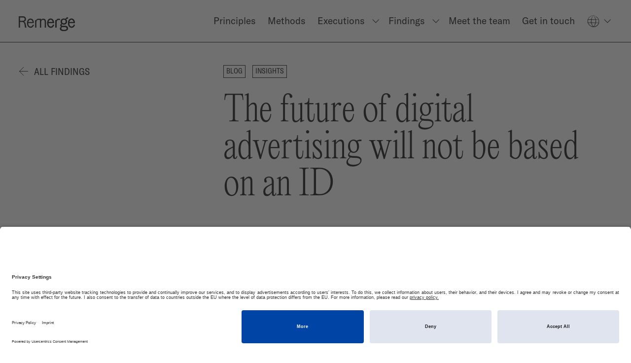

--- FILE ---
content_type: text/html; charset=UTF-8
request_url: https://www.remerge.io/findings/blog-post/the-future-of-digital-advertising-will-not-be-based-on-an-id
body_size: 58907
content:

<!DOCTYPE html>
<html xmlns="http://www.w3.org/1999/xhtml" lang="en">
    <head>
        <meta charset="utf-8">
<meta name="viewport" content="width=device-width, initial-scale=1, viewport-fit=cover">
<meta name="google-site-verification" content="Am9UbyFCkEXXy0VXVtYpMn1tXXd-Zs_72V-33ll9c7s">
        <link rel="preload" as="script" href="/assets/dist/main.es6.js?v=20251223082224">

<link rel="preconnect" href="https://www.google-analytics.com">
<link rel="dns-prefetch" href="https://www.google-analytics.com">
<link rel="preconnect" href="https://www.googletagmanager.com">
<link rel="dns-prefetch" href="https://www.googletagmanager.com">
        <script async src="https://www.googletagmanager.com/gtag/js?id=G-YWTNRP8WMQ"></script>
<script>
    window.dataLayer = window.dataLayer || [];
    function gtag(){dataLayer.push(arguments);}
    gtag('js', new Date());

    gtag('config', 'G-YWTNRP8WMQ');
</script>
        <link rel="stylesheet" href="https://www.remerge.io/assets/dist/main.css?v=20251223082224">        <script>
    document.documentElement.className += ' js';
</script>


<script>
    window.baseConfig = JSON.parse('{"devMode":false,"retargetingLexiconPageUrl":"https:\/\/www.remerge.io\/retargeting-lexicon","gtag":{"id":"G-YWTNRP8WMQ"}}');
    var s = document.createElement('script');
    var f = '/assets/dist/main.';
    if ('noModule' in s) {
        s.src = f + 'es6.js?v=20251223082224';
    } else {
        s.src = f + 'es5.js?v=20251223082224';
    }
    document.head.appendChild(s);
</script>

<script id="usercentrics-cmp" src="https://app.usercentrics.eu/browser-ui/latest/loader.js" data-settings-id="LTntodqsoP" async></script>

<script data-cookieconsent="ignore">
    window.dataLayer = window.dataLayer || [];
    function gtag() {
        dataLayer.push(arguments);
    }
    gtag("consent", "default", {
        ad_personalization: "denied",
        ad_storage: "denied",
        ad_user_data: "denied",
        analytics_storage: "denied",
        functionality_storage: "denied",
        personalization_storage: "denied",
        security_storage: "granted",
        wait_for_update: 500,
    });
    gtag("set", "ads_data_redaction", true);
    gtag("set", "url_passthrough", true);
</script>
        






                                                <link
rel="apple-touch-icon" href="/assets/dist/img/web-app-icon.png?v=3"><link
rel="shortcut icon" href="/assets/dist/img/favicon.ico?v=3"><meta
name="mobile-web-app-capable" content="yes"><meta
name="format-detection" content="telephone=no">
 <script type="text/javascript">(function(m, o, n, t, e, r, _){
        m['__GetResponseAnalyticsObject'] = e;m[e] = m[e] || function() {(m[e].q = m[e].q || []).push(arguments)};
        r = o.createElement(n);_ = o.getElementsByTagName(n)[0];r.async = 1;r.src = t;r.setAttribute('crossorigin', 'use-credentials');_.parentNode .insertBefore(r, _);
    })(window, document, 'script', 'https://an.gr-wcon.com/script/719d1c79-4256-4872-b653-21c7aa6138a2/ga.js', 'GrTracking');</script> 
<title>The future of digital advertising will not be based on an ID: An interview with Remerge CEO Pan Katsukis | Remerge</title>
<script type="text/plain" data-usercentrics="Google Analytics">window.dataLayer = window.dataLayer || [];
function gtag(){dataLayer.push(arguments)};
gtag('js', new Date());
gtag('config', 'G-YWTNRP8WMQ', {'send_page_view': true,'anonymize_ip': true,'link_attribution': false,'allow_display_features': false});
</script>
<script type="text/plain" data-usercentrics="LinkedIn Insight Tag">_linkedin_partner_id = "2097914";
window._linkedin_data_partner_ids = window._linkedin_data_partner_ids || [];
window._linkedin_data_partner_ids.push(_linkedin_partner_id);
</script>
<script type="text/plain" data-usercentrics="Google Analytics" deprecated deprecation-notice="Universal Analytics (which is what this script uses) is being [discontinued on July 1st, 2023](https://support.google.com/analytics/answer/11583528). You should use Google gtag.js or Google Tag Manager instead and transition to a new GA4 property.">(function(i,s,o,g,r,a,m){i['GoogleAnalyticsObject']=r;i[r]=i[r]||function(){
(i[r].q=i[r].q||[]).push(arguments)},i[r].l=1*new Date();a=s.createElement(o),
m=s.getElementsByTagName(o)[0];a.async=1;a.src=g;m.parentNode.insertBefore(a,m)
})(window,document,'script','//www.google-analytics.com/analytics.js','ga');
ga('create', 'UA-55502933-1', 'auto');
ga('set', 'anonymizeIp', true);
ga('send', 'pageview');
</script><meta name="generator" content="SEOmatic">
<meta name="description" content="A world without advertising IDs is difficult to imagine at the moment. And yet, many companies had already started to prepare for this scenario before Apple’s 2020 announcement that users will soon have to opt-in to app tracking on iOS14. Hear from Remerge CEO and co-founder Pan Katsukis.">
<meta name="referrer" content="no-referrer-when-downgrade">
<meta name="robots" content="all">
<meta content="remerge.io" property="fb:profile_id">
<meta content="en" property="og:locale">
<meta content="ko" property="og:locale:alternate">
<meta content="ja" property="og:locale:alternate">
<meta content="Remerge" property="og:site_name">
<meta content="website" property="og:type">
<meta content="https://www.remerge.io/findings/blog-post/the-future-of-digital-advertising-will-not-be-based-on-an-id" property="og:url">
<meta content="The future of digital advertising will not be based on an ID: An interview with Remerge CEO Pan Katsukis | Remerge" property="og:title">
<meta content="A world without advertising IDs is difficult to imagine at the moment. And yet, many companies had already started to prepare for this scenario before Apple’s 2020 announcement that users will soon have to opt-in to app tracking on iOS14. Hear from Remerge CEO and co-founder Pan Katsukis." property="og:description">
<meta content="https://remerge.imgix.net/images/_1200x630_crop_center-center_82_none/Blog-header-onlinemarketing.jpg?mtime=1618306644" property="og:image">
<meta content="This website uses cookies. By continuing your visit to this site, you accept the use of cookies or other tracking technologies." property="og:image:alt">
<meta content="https://www.instagram.com/remergelife/" property="og:see_also">
<meta content="https://www.youtube.com/channel/UCPhhaOLGUtWAU9xP-Vpwq-w/" property="og:see_also">
<meta content="https://www.linkedin.com/company/remerge---app-retargeting/" property="og:see_also">
<meta content="https://www.facebook.com/remerge.io/" property="og:see_also">
<meta content="https://twitter.com/remergeio" property="og:see_also">
<meta name="twitter:card" content="summary_large_image">
<meta name="twitter:site" content="@remergeio">
<meta name="twitter:creator" content="@remergeio">
<meta name="twitter:title" content="The future of digital advertising will not be based on an ID: An interview with Remerge CEO Pan Katsukis | Remerge">
<meta name="twitter:description" content="A world without advertising IDs is difficult to imagine at the moment. And yet, many companies had already started to prepare for this scenario before Apple’s 2020 announcement that users will soon have to opt-in to app tracking on iOS14. Hear from Remerge CEO and co-founder Pan Katsukis.">
<meta name="twitter:image" content="https://remerge.imgix.net/images/_800x800_crop_center-center_82_none/Blog-header-onlinemarketing.jpg?mtime=1618306644">
<meta name="twitter:image:alt" content="This website uses cookies. By continuing your visit to this site, you accept the use of cookies or other tracking technologies.">
<link href="https://www.remerge.io/findings/blog-post/the-future-of-digital-advertising-will-not-be-based-on-an-id" rel="canonical">
<link href="https://www.remerge.io/" rel="home">
<link type="text/plain" href="https://www.remerge.io/humans.txt" rel="author">
<link href="https://www.remerge.io/ko/findings/blog-post/the-future-of-digital-advertising-will-not-be-based-on-an-id" rel="alternate" hreflang="ko">
<link href="https://www.remerge.io/ja/findings/blog-post/the-future-of-digital-advertising-will-not-be-based-on-an-id" rel="alternate" hreflang="ja">
<link href="https://www.remerge.io/findings/blog-post/the-future-of-digital-advertising-will-not-be-based-on-an-id" rel="alternate" hreflang="x-default">
<link href="https://www.remerge.io/findings/blog-post/the-future-of-digital-advertising-will-not-be-based-on-an-id" rel="alternate" hreflang="en"></head><body
class=""><script async src="https://www.googletagmanager.com/gtag/js?id=G-YWTNRP8WMQ"></script>

<a
class="o-skip-link" href="#main-nav">Skip to navigation</a>
<a
class="o-skip-link" href="#main-content">Skip to main content</a>
<svg
xmlns="http://www.w3.org/2000/svg" style="position:fixed;width:100%;height:100%;opacity:0;z-index:-1000;pointer-events:none;" aria-hidden="true" class="js-underline-filter">
<filter
id="displacementFilter" filterUnits="userSpaceOnUse">
<feTurbulence
id="turbulence" baseFrequency="0.1" numOctaves="3" result="noise" seed="0" />
<feDisplacementMap
id="displacement" in="SourceGraphic" in2="noise" scale="2" />
</filter>
</svg><svg
xmlns="http://www.w3.org/2000/svg" style="position:fixed;width:100%;height:100%;opacity:0;z-index:-1000;pointer-events:none;" aria-hidden="true" class="js-underline-filter">
<filter
id="displacementFilterSmall" filterUnits="userSpaceOnUse">
<feTurbulence
id="turbulence" baseFrequency="0.5" numOctaves="3" result="noise" seed="0" />
<feDisplacementMap
id="displacement" in="SourceGraphic" in2="noise" scale="5" />
</filter>
</svg><header
class="g-site-header g-site-header--white js-navigation" id="main-nav" tabindex="-1">
<a
class="g-site-header__home" href="https://www.remerge.io/" aria-label="Homepage"><svg
xmlns="http://www.w3.org/2000/svg" viewBox="0 0 934 246"><g
fill="#000" fill-rule="nonzero"><path
d="M87 90.3c10.5-2.6 18.2-7 23.7-13.5 6.2-7.3 9.2-16.9 9.2-29.4 0-15.3-4.5-27.1-13.3-35-8.9-8-22-12-39.2-12H.1v187.3h20.7V94.4h36.1c11.6 0 20.4 3.5 26.7 10.7 5.8 6.5 9.7 16.2 11.9 29.5l8.8 51.9.2 1.2h22.7l-10.3-55.5C113 111.4 106.4 96.3 87 90.3zm12-42.6c0 9.2-2.6 16.1-7.8 20.6-5.2 4.6-13.2 6.9-23.8 6.9H20.8V19.8h46.4c10.7 0 18.8 2.3 24 7 5.2 4.6 7.8 11.6 7.8 20.9zM916.8 137l-.6 1.4c-8.7 22.7-20.6 33.3-37.5 33.3-11.9 0-21.9-5.4-28.9-15.6-7.1-10.3-10.9-25-10.9-42.7h93.4v-5.7c0-20.4-5.3-37.9-15.4-50.6-10.1-12.7-24-19.4-40.1-19.4-34 0-57.8 31.5-57.8 76.5 0 22.5 5.7 41.6 16.4 55.3 10.8 13.9 25.9 21.2 43.7 21.2 12.6 0 23.7-3.8 32.7-11.4 8.9-7.4 16.2-18.7 21.7-33.6l.5-1.3-17.2-7.4zm-76.6-40.8c4.2-24.9 17.9-39.8 36.6-39.8 19 0 32.1 15.2 34.5 39.8h-71.1z"/><path
d="M771.5 160.4h-37.3c-14.8 0-23.2-5.6-23.2-15.2 0-6.3 4.1-11.6 11.2-14.6 8.1 4.1 17.3 6.2 27.4 6.2 31.6 0 52.9-19.8 52.9-49.2 0-13.9-4.9-25.9-14.1-34.8 3.7-9.2 11.3-14.1 22.2-14.1h9.7V19.2h-9.1c-17 0-29.1 8.9-34.3 25.2-7.9-3.9-17.1-5.8-27.3-5.8-31.6 0-52.9 19.7-52.9 48.9 0 13.7 4.8 25.8 14 35-12.5 5.2-19.4 15-19.4 27.7 0 7.8 2.7 18.2 15.4 24.4-13.7 5.2-21.9 16.5-21.9 30.3 0 18.5 11.2 40.6 64.6 40.6 45 0 69.7-16.2 69.7-45.5-.2-25.9-16.6-39.6-47.6-39.6zm25.4 40.9c0 6.4 0 25.8-45.4 25.8-30.2 0-45.4-8.6-45.4-25.5 0-9.9 6.2-18.2 16.5-22.3 3.4.3 7 .6 11 .6h33.6c19.5-.1 29.7 7.3 29.7 21.4zM717.5 87.6c0-18.8 12.9-31.5 32-31.5s32 12.8 32 31.8c0 18.8-12.9 31.5-32 31.5s-32-12.9-32-31.8zM570 138.5c-8.7 22.7-20.6 33.3-37.5 33.3-11.9 0-21.9-5.4-28.9-15.6-7.1-10.3-10.9-25-10.9-42.7h93.4v-5.7c0-20.4-5.3-37.9-15.4-50.6-10.1-12.7-24-19.4-40.1-19.4-34 0-57.8 31.5-57.8 76.5 0 22.5 5.7 41.6 16.4 55.3 10.8 13.9 25.9 21.2 43.7 21.2 12.6 0 23.7-3.8 32.7-11.4 8.9-7.4 16.2-18.7 21.7-33.6l.5-1.3-17.1-7.8-.7 1.8zm-76-42.3c4.2-24.9 17.9-39.8 36.6-39.8 19 0 32.1 15.2 34.5 39.8H494zM234.7 138.5c-8.7 22.7-20.6 33.3-37.5 33.3-11.9 0-21.9-5.4-28.9-15.6-7.1-10.3-10.9-25-10.9-42.7h93.4v-5.7c0-20.4-5.3-37.9-15.4-50.6-10.1-12.7-24-19.4-40.1-19.4-34 0-57.8 31.5-57.8 76.5 0 22.5 5.7 41.6 16.4 55.3 10.8 13.9 25.9 21.2 43.7 21.2 12.6 0 23.7-3.8 32.7-11.4 8.9-7.4 16.2-18.7 21.7-33.6l.5-1.3-17.1-7.8-.7 1.8zm-76.1-42.3c4.2-24.9 17.9-39.8 36.6-39.8 19 0 32.1 15.2 34.5 39.8h-71.1zM408.7 39.9c-18.1 0-31.9 8.5-37.8 23.3h-.2V41.7h-47.9c-16.5 0-26.5 7.3-31.5 22.9h-18.2v123.1h20v-81.8c0-31.1 9.3-46.3 28.4-46.3h31.1v128.1h20v-93c0-21.4 13.2-36.4 32.2-36.4 16.3 0 27.2 12.6 27.2 31.3v98.1h20v-101c-.2-28.5-17.1-46.8-43.3-46.8zM685.8 41.7H659c-16.5 0-26.5 7.3-31.5 22.9h-18.2v123.1h20v-81.8c0-31.1 9.3-46.3 28.4-46.3h28.2V41.7h-.1z"/><path
d="M916.8 137l-.6 1.4c-8.7 22.7-20.6 33.3-37.5 33.3-11.9 0-21.9-5.4-28.9-15.6-7.1-10.3-10.9-25-10.9-42.7h93.4v-5.7c0-20.4-5.3-37.9-15.4-50.6-10.1-12.7-24-19.4-40.1-19.4-34 0-57.8 31.5-57.8 76.5 0 22.5 5.7 41.6 16.4 55.3 10.8 13.9 25.9 21.2 43.7 21.2 12.6 0 23.7-3.8 32.7-11.4 8.9-7.4 16.2-18.7 21.7-33.6l.5-1.3-17.2-7.4zm-76.6-40.8c4.2-24.9 17.9-39.8 36.6-39.8 19 0 32.1 15.2 34.5 39.8h-71.1z"/><path
d="M771.5 160.4h-37.3c-14.8 0-23.2-5.6-23.2-15.2 0-6.3 4.1-11.6 11.2-14.6 8.1 4.1 17.3 6.2 27.4 6.2 31.6 0 52.9-19.8 52.9-49.2 0-13.9-4.9-25.9-14.1-34.8 3.7-9.2 11.3-14.1 22.2-14.1h9.7V19.2h-9.1c-17 0-29.1 8.9-34.3 25.2-7.9-3.9-17.1-5.8-27.3-5.8-31.6 0-52.9 19.7-52.9 48.9 0 13.7 4.8 25.8 14 35-12.5 5.2-19.4 15-19.4 27.7 0 7.8 2.7 18.2 15.4 24.4-13.7 5.2-21.9 16.5-21.9 30.3 0 18.5 11.2 40.6 64.6 40.6 45 0 69.7-16.2 69.7-45.5-.2-25.9-16.6-39.6-47.6-39.6zm25.4 40.9c0 6.4 0 25.8-45.4 25.8-30.2 0-45.4-8.6-45.4-25.5 0-9.9 6.2-18.2 16.5-22.3 3.4.3 7 .6 11 .6h33.6c19.5-.1 29.7 7.3 29.7 21.4zM717.5 87.6c0-18.8 12.9-31.5 32-31.5s32 12.8 32 31.8c0 18.8-12.9 31.5-32 31.5s-32-12.9-32-31.8zM570 138.5c-8.7 22.7-20.6 33.3-37.5 33.3-11.9 0-21.9-5.4-28.9-15.6-7.1-10.3-10.9-25-10.9-42.7h93.4v-5.7c0-20.4-5.3-37.9-15.4-50.6-10.1-12.7-24-19.4-40.1-19.4-34 0-57.8 31.5-57.8 76.5 0 22.5 5.7 41.6 16.4 55.3 10.8 13.9 25.9 21.2 43.7 21.2 12.6 0 23.7-3.8 32.7-11.4 8.9-7.4 16.2-18.7 21.7-33.6l.5-1.3-17.1-7.8-.7 1.8zm-76-42.3c4.2-24.9 17.9-39.8 36.6-39.8 19 0 32.1 15.2 34.5 39.8H494zM685.8 41.7H659c-16.5 0-26.5 7.3-31.5 22.9h-18.2v123.1h20v-81.8c0-31.1 9.3-46.3 28.4-46.3h28.2V41.7h-.1z"/></g></svg>
</a>
<button
class="g-site-header__burger js-navigation-open-trigger" type="button" aria-label="Open navigation"></button><div
class="g-site-header__modal js-navigation-modal is-closed"><div
class="g-site-header__modal-content js-navigation-modal-content"><div
class="g-site-header__modal-header">
<button
class="g-site-header__cross js-navigation-close-trigger" type="button" aria-label="Close navigation"></button></div><nav
aria-label="Primary pages" class="g-site-header__pages"><ul
class="g-site-header__page-list js-nav-dropdown-list"><li
class="g-site-header__page ">
<a
class="g-site-header__link" href="https://www.remerge.io/principles">                            <u
class="o-underline o-underline--3 is-ready">
<svg
xmlns="http://www.w3.org/2000/svg" viewBox="0 0 478.3 20.5">
<path
vector-effect="non-scaling-stroke" stroke-dasharray="910.89" stroke-dashoffset="910.89" d="M19,16.3c67.7-8,188.6-15,451-7l-459.5,1" />
</svg>
Principles
</u>
</a></li><li
class="g-site-header__page ">
<a
class="g-site-header__link" href="https://www.remerge.io/methods">                            <u
class="o-underline o-underline--3 is-ready">
<svg
xmlns="http://www.w3.org/2000/svg" viewBox="0 0 478.3 20.5">
<path
vector-effect="non-scaling-stroke" stroke-dasharray="910.89" stroke-dashoffset="910.89" d="M19,16.3c67.7-8,188.6-15,451-7l-459.5,1" />
</svg>
Methods
</u>
</a></li><li
class="g-site-header__page g-site-header--relative js-nav-dropdown">
<button
class="g-site-header__link-button c-language-switcher">
<a
class="g-site-header__link" href="https://www.remerge.io/executions">                            <u
class="o-underline o-underline--3 is-ready">
<svg
xmlns="http://www.w3.org/2000/svg" viewBox="0 0 478.3 20.5">
<path
vector-effect="non-scaling-stroke" stroke-dasharray="910.89" stroke-dashoffset="910.89" d="M19,16.3c67.7-8,188.6-15,451-7l-459.5,1" />
</svg>
Executions
</u>
</a>
</button><ul
class="o-dropdown__list o-dropdown__menu js-dropdown-list"><li>
<a
class="g-site-header__link g-site-header__link-menu-item " href="https://www.remerge.io/executions/executions-gaming">                            <u
class="o-underline o-underline--3 is-ready">
<svg
xmlns="http://www.w3.org/2000/svg" viewBox="0 0 478.3 20.5">
<path
vector-effect="non-scaling-stroke" stroke-dasharray="910.89" stroke-dashoffset="910.89" d="M19,16.3c67.7-8,188.6-15,451-7l-459.5,1" />
</svg>
Gaming
</u>
</a></li><li>
<a
class="g-site-header__link g-site-header__link-menu-item " href="https://www.remerge.io/executions/executions-e-commerce">                            <u
class="o-underline o-underline--3 is-ready">
<svg
xmlns="http://www.w3.org/2000/svg" viewBox="0 0 478.3 20.5">
<path
vector-effect="non-scaling-stroke" stroke-dasharray="910.89" stroke-dashoffset="910.89" d="M19,16.3c67.7-8,188.6-15,451-7l-459.5,1" />
</svg>
E-commerce
</u>
</a></li><li>
<a
class="g-site-header__link g-site-header__link-menu-item " href="https://www.remerge.io/executions/executions-delivery">                            <u
class="o-underline o-underline--3 is-ready">
<svg
xmlns="http://www.w3.org/2000/svg" viewBox="0 0 478.3 20.5">
<path
vector-effect="non-scaling-stroke" stroke-dasharray="910.89" stroke-dashoffset="910.89" d="M19,16.3c67.7-8,188.6-15,451-7l-459.5,1" />
</svg>
Delivery
</u>
</a></li></ul></li><li
class="g-site-header__page g-site-header--relative js-nav-dropdown">
<button
class="g-site-header__link-button c-language-switcher">
<a
class="g-site-header__link" href="https://www.remerge.io/findings">                            <u
class="o-underline o-underline--3 is-ready">
<svg
xmlns="http://www.w3.org/2000/svg" viewBox="0 0 478.3 20.5">
<path
vector-effect="non-scaling-stroke" stroke-dasharray="910.89" stroke-dashoffset="910.89" d="M19,16.3c67.7-8,188.6-15,451-7l-459.5,1" />
</svg>
Findings
</u>
</a>
</button><ul
class="o-dropdown__list o-dropdown__menu js-dropdown-list"><li>
<a
class="g-site-header__link g-site-header__link-menu-item " href="https://www.remerge.io/findings?type=blog-post">                            <u
class="o-underline o-underline--3 is-ready">
<svg
xmlns="http://www.w3.org/2000/svg" viewBox="0 0 478.3 20.5">
<path
vector-effect="non-scaling-stroke" stroke-dasharray="910.89" stroke-dashoffset="910.89" d="M19,16.3c67.7-8,188.6-15,451-7l-459.5,1" />
</svg>
Blog
</u>
</a></li><li>
<a
class="g-site-header__link g-site-header__link-menu-item " href="https://www.remerge.io/findings?type=podcast">                            <u
class="o-underline o-underline--3 is-ready">
<svg
xmlns="http://www.w3.org/2000/svg" viewBox="0 0 478.3 20.5">
<path
vector-effect="non-scaling-stroke" stroke-dasharray="910.89" stroke-dashoffset="910.89" d="M19,16.3c67.7-8,188.6-15,451-7l-459.5,1" />
</svg>
Podcast
</u>
</a></li><li>
<a
class="g-site-header__link g-site-header__link-menu-item " href="https://www.remerge.io/findings?type=guides-and-reports">                            <u
class="o-underline o-underline--3 is-ready">
<svg
xmlns="http://www.w3.org/2000/svg" viewBox="0 0 478.3 20.5">
<path
vector-effect="non-scaling-stroke" stroke-dasharray="910.89" stroke-dashoffset="910.89" d="M19,16.3c67.7-8,188.6-15,451-7l-459.5,1" />
</svg>
Guides &amp; Reports
</u>
</a></li><li>
<a
class="g-site-header__link g-site-header__link-menu-item " href="https://www.remerge.io/findings?type=case-studies">                            <u
class="o-underline o-underline--3 is-ready">
<svg
xmlns="http://www.w3.org/2000/svg" viewBox="0 0 478.3 20.5">
<path
vector-effect="non-scaling-stroke" stroke-dasharray="910.89" stroke-dashoffset="910.89" d="M19,16.3c67.7-8,188.6-15,451-7l-459.5,1" />
</svg>
Case studies
</u>
</a></li></ul></li><li
class="g-site-header__page ">
<a
class="g-site-header__link" href="https://www.remerge.io/meet-the-team">                            <u
class="o-underline o-underline--3 is-ready">
<svg
xmlns="http://www.w3.org/2000/svg" viewBox="0 0 478.3 20.5">
<path
vector-effect="non-scaling-stroke" stroke-dasharray="910.89" stroke-dashoffset="910.89" d="M19,16.3c67.7-8,188.6-15,451-7l-459.5,1" />
</svg>
Meet the team
</u>
</a></li><li
class="g-site-header__page ">
<a
class="g-site-header__link" href="https://www.remerge.io/get-in-touch">                            <u
class="o-underline o-underline--3 is-ready">
<svg
xmlns="http://www.w3.org/2000/svg" viewBox="0 0 478.3 20.5">
<path
vector-effect="non-scaling-stroke" stroke-dasharray="910.89" stroke-dashoffset="910.89" d="M19,16.3c67.7-8,188.6-15,451-7l-459.5,1" />
</svg>
Get in touch
</u>
</a></li></ul></nav><div
class="g-site-header__modal-footer">
<address
class="g-site-header__social-networks" aria-label="Social networks"><ul
class="g-site-header__social-list"><li
class="g-site-header__social-network">
<a
class="o-social o-social--facebook" href="https://www.facebook.com/remerge.io/" target="_blank" rel="noopener" aria-label="Facebook"></a></li><li
class="g-site-header__social-network">
<a
class="o-social o-social--twitter" href="https://twitter.com/remergeio" target="_blank" rel="noopener" aria-label="Twitter"></a></li><li
class="g-site-header__social-network">
<a
class="o-social o-social--instagram" href="https://www.instagram.com/remergelife/" target="_blank" rel="noopener" aria-label="Instagram"></a></li><li
class="g-site-header__social-network">
<a
class="o-social o-social--linkedin" href="https://www.linkedin.com/company/remerge---app-retargeting" target="_blank" rel="noopener" aria-label="LinkedIn"></a></li></ul>
</address><nav
class="g-site-header__languages" aria-label="Available translations for this page"><form
class="g-site-header__lang-form c-language-switcher js-language-selector" method="get" aria-label="Available translations for this page">
<label
for="language-select" class="u-visually-hidden">Translations available for this page</label>
<select
id="language-select" class="c-language-switcher__select" name="lang"><option
value="en" selected>English</option><option
value="ja" >日本語</option><option
value="ko" >한국어</option>
</select><div
class="c-language-switcher__icon"><svg
width="28" height="24" viewBox="0 0 34 32" fill="none" xmlns="http://www.w3.org/2000/svg">
<path
fill-rule="evenodd" clip-rule="evenodd" d="M30.2736 21.2616L30.2669 21.1863C30.0812 21.5732 29.9482 21.9996 29.8007 22.3956C29.6142 22.774 29.4151 23.1223 29.1527 23.3476C29.354 23.5953 28.6285 24.0043 28.9229 24.2409C28.7171 24.4014 28.6201 24.4409 28.5164 24.5057C28.4648 24.5377 28.4115 24.576 28.3432 24.6378C28.2701 24.696 28.1737 24.7721 28.0476 24.8877C27.9258 25.0187 28.0716 25.2349 27.9645 25.4384L27.8087 25.3251L27.7827 25.6919L27.507 25.6745C27.4741 25.7374 27.4373 25.7969 27.4024 25.8584C27.4682 25.8058 27.5903 25.7856 27.6244 25.8303C27.4618 26.1282 26.9724 26.3248 26.898 26.2603C26.7608 26.4823 26.632 26.717 26.4638 26.9164C26.4337 26.8645 26.4727 26.7931 26.5118 26.7167C26.3671 26.9839 26.3406 26.5711 26.19 26.9194C26.2578 26.9191 26.2466 27.022 26.2658 27.0565C26.0411 27.0896 25.7299 27.3769 25.5068 27.6058L25.4753 27.4674C25.2311 27.6144 24.9952 27.7959 24.7531 27.9878C24.631 28.0816 24.5119 28.1853 24.382 28.2749C24.247 28.3574 24.1096 28.4379 23.9685 28.5143C24.201 28.458 24.2735 28.6792 24.1146 28.7909L23.947 28.6511C23.9005 28.8193 24.1606 28.6216 24.0128 28.877C23.7853 28.9743 23.7588 28.7531 23.8469 28.6299L23.6236 28.8317C23.5803 28.7865 23.6255 28.7253 23.6046 28.6492C23.5539 28.8138 23.0823 28.7198 23.0121 28.9671L22.9716 28.9192C22.6763 29.0402 22.4694 29.1448 22.2754 29.2454C22.0796 29.3422 21.9062 29.4572 21.6524 29.5267C21.6996 29.6947 21.4893 29.7167 21.38 29.8971C21.1832 29.9269 20.9715 29.9399 20.7549 29.9641C20.5402 29.9975 20.3121 30.0088 20.0831 30.0579C19.7775 30.2054 20.0198 30.2206 19.8938 30.3508C19.8369 30.1997 19.3791 30.3034 19.5974 30.1448C19.3236 30.214 19.149 30.2581 18.9561 30.3069C18.8813 30.3218 18.801 30.3395 18.7146 30.3602C18.6725 30.1977 18.8429 30.1037 18.8063 29.9228C18.8206 29.9432 18.8498 29.9843 18.8295 29.9867C18.9006 29.9302 18.989 29.9603 19.0679 29.9462C18.8727 29.7981 18.9053 29.6563 18.8228 29.5127C19.0785 29.5573 19.0241 29.7275 19.2304 29.8273C19.0645 29.7212 19.1708 29.562 19.0132 29.5C19.18 29.5138 19.1111 29.4812 19.3035 29.559C19.0564 29.377 19.3024 29.4663 19.1833 29.3061C19.3749 29.2909 19.4399 29.4385 19.4343 29.2791C19.5472 29.2788 19.5734 29.4352 19.5734 29.4352C19.6518 29.3268 19.4189 29.2592 19.3236 29.163C19.3562 28.9961 19.5068 29.1952 19.6362 29.2145C19.6398 29.0984 19.5034 28.9208 19.5514 28.8646C19.5865 28.8808 19.6063 28.8759 19.637 28.9159C19.5414 28.7316 19.801 28.6519 19.6666 28.426C19.6889 28.4288 19.7075 28.4354 19.7237 28.4426C19.615 28.3987 19.5132 28.3392 19.4443 28.2917C19.4716 28.2399 19.3766 28.123 19.5171 28.1834C19.4945 28.2112 19.5447 28.2457 19.5762 28.2848L19.5525 28.1982C19.7667 28.2642 19.5726 28.3088 19.7092 28.393C19.7126 28.2531 19.6323 28.041 19.7329 27.9944C19.9253 28.0874 19.6811 28.2151 19.9075 28.2076L19.763 28.2879C20.1066 28.3687 19.6969 28.3499 20.0561 28.4503C20.2086 28.3201 20.0751 28.2134 20.2276 28.0838C20.1481 27.9875 20.0698 28.0068 19.9903 27.9106C19.9454 27.5758 20.5655 28.0016 20.4186 27.6875C20.3213 27.5722 20.0968 27.4224 20.2892 27.3709L20.4749 27.5306C20.5864 27.3819 20.2251 27.2708 20.4607 27.1828C20.5265 27.2578 20.4593 27.3466 20.498 27.3364C20.725 27.3201 20.4222 27.1935 20.4688 27.1108L20.6651 27.196C20.73 27.0079 20.7072 26.752 20.7685 26.5416C20.8193 26.5813 20.8614 26.6453 20.9422 26.6304C20.9726 26.3383 21.2314 26.124 21.4667 25.9426L21.3471 25.7727C21.3588 25.7525 21.4402 25.7691 21.4617 25.8074C21.5682 25.7437 21.3588 25.7525 21.3145 25.677C21.3273 25.6185 21.4425 25.6519 21.4768 25.7092C21.4129 25.4765 21.3881 25.1017 21.6483 25.0087L21.6826 25.0644C21.8133 24.9588 21.4079 24.7622 21.6221 24.7056L21.6413 24.7426C21.839 24.4759 21.817 24.0862 22.1697 23.9593C21.943 23.8228 22.3969 23.7029 22.0565 23.5537C22.291 23.4442 22.335 23.5167 22.5403 23.3123C22.5801 23.2519 22.3576 23.1383 22.3504 23.0457L22.5339 23.106L22.3816 22.9315L22.622 22.9464L22.6022 22.8548C22.5804 22.8818 22.4968 22.8918 22.4457 22.8694C22.4059 22.7252 22.6669 22.6201 22.7633 22.6466L22.697 22.3132C22.7692 22.3418 22.7798 22.3975 22.8152 22.4499C22.6747 22.2398 23.0185 22.4817 22.8897 22.2889C22.8417 22.2949 22.7826 22.2456 22.7461 22.2312C22.8796 22.1957 22.9306 22.0365 22.9198 21.9058L23.0408 21.9648C23.1362 21.7594 23.1007 21.4935 23.1679 21.2536C23.0851 21.3247 22.8665 21.2475 22.8632 21.1728L23.069 21.1943C22.9583 21.1182 22.9747 21.2486 22.8492 21.1182C22.8955 21.0354 23.0904 21.1137 23.1414 21.1816L23.1013 21.0553C23.1624 21.0633 23.1869 21.0964 23.2608 21.1215C23.1481 21.0473 23.5117 20.9794 23.311 20.8628L23.3715 20.8699C23.3818 20.8236 23.386 20.7844 23.3902 20.745C23.451 20.7254 23.5148 20.7185 23.5873 20.7387C23.6537 20.7773 23.5486 20.8597 23.5257 20.9072C23.7856 20.7941 24.0262 20.9367 24.2579 20.7858C24.2571 20.812 24.232 20.8404 24.2083 20.8614C24.2537 20.8528 24.3134 20.9036 24.3095 20.7762L24.2649 20.8101C24.1938 20.625 24.4484 20.4262 24.4573 20.3286C24.3773 20.6926 24.6843 20.4221 24.558 20.8818C24.5881 20.8581 24.626 20.798 24.6199 20.7133C24.6642 20.7381 24.6779 20.788 24.6321 20.8846C24.7952 20.8164 24.7384 20.6807 24.8859 20.6846C24.8848 20.7464 24.8549 20.7698 24.839 20.8421C24.9146 20.7229 24.9907 20.603 25.1148 20.6562C25.107 20.6932 25.1209 20.7417 25.0838 20.7406C25.298 20.7235 25.4511 20.4237 25.6847 20.5415C25.6134 20.8084 25.7639 20.6303 25.7745 20.8619L25.9011 20.7941L25.8515 20.681C25.9619 20.6857 26.0612 20.518 26.1554 20.5947L26.0726 20.6896L26.2801 20.6468L26.1635 20.5583C26.2764 20.44 26.154 20.2651 26.3004 20.3308C26.2706 20.3545 26.4111 20.3346 26.4677 20.4714C26.4677 20.4714 26.4672 20.4714 26.4672 20.4722C26.5224 20.3986 26.5793 20.3217 26.6607 20.3799C26.6813 20.454 26.6414 20.6355 26.6548 20.6852C26.7103 20.4918 26.9141 20.6336 26.9841 20.4278C26.961 20.4761 26.9588 20.5975 26.9663 20.6228L27.0129 20.4654C27.0633 20.5164 27.0709 20.5409 27.0617 20.6374C27.2156 20.6675 27.0151 20.3432 27.1969 20.4714C27.1824 20.4841 27.1891 20.5078 27.159 20.5313C27.3422 20.5988 27.5145 20.4342 27.6826 20.5131C27.7306 20.7467 27.5348 20.5688 27.5901 20.766C27.8338 20.7257 28.0961 20.4907 28.3309 20.5473L28.2874 20.5213C28.3226 20.1926 28.4614 20.6854 28.5816 20.5313C28.5523 20.5553 28.542 20.7136 28.5501 20.6772C28.711 20.7309 28.8802 20.5986 29.1253 20.4973L29.0944 20.5815C29.1889 20.6579 29.3442 20.627 29.4466 20.6664C29.4778 20.582 29.5364 20.5964 29.5018 20.4731C29.7683 20.8862 30.021 20.4116 30.2619 20.5139C30.1847 20.8129 30.5338 20.9891 30.2736 21.2616V21.2616ZM12.8425 26.8742C12.811 26.8866 12.7809 26.8976 12.7566 26.9015C12.7142 26.8772 12.7379 26.8491 12.7672 26.8273C12.7795 26.8425 12.7957 26.8598 12.821 26.88C12.8275 26.878 12.8355 26.8758 12.8425 26.8742V26.8742ZM14.9489 30.4366C14.6488 30.3775 15.1468 30.3373 14.9363 30.2162C14.8437 30.2399 14.7565 30.2551 14.6737 30.2642C14.5911 30.27 14.5144 30.2609 14.4408 30.2529C14.2936 30.2339 14.1606 30.1988 14.0326 30.1616C13.7758 30.0874 13.5404 30.0077 13.2304 30.0336C13.0728 29.7391 12.6956 29.6307 12.2854 29.5356L11.9767 29.4647C11.8747 29.4382 11.7799 29.3966 11.6873 29.3585C11.5038 29.2793 11.3412 29.1847 11.2317 29.0582L11.2202 29.1732C11.0314 29.2121 11.0699 29.0422 10.9746 28.9751C10.9537 29.0593 11.0911 29.131 10.976 29.1483C9.69441 28.7162 8.58826 27.7388 7.65163 26.7848C7.29639 26.4503 7.03456 27.0551 6.76492 26.4144L7.034 26.3902C6.12889 25.8761 5.60997 24.9287 4.8861 24.2467C4.95832 24.2682 5.00991 24.2338 5.06317 24.3135C5.07014 24.057 4.63933 23.6802 4.53226 23.7404C4.45697 23.6063 4.60559 23.6521 4.60531 23.5418C4.55401 23.3333 4.17478 23.1921 4.24868 23.0222C4.25676 23.0029 4.28548 23.0225 4.31225 23.0451C4.19179 22.913 4.05488 22.5349 3.97179 22.7117C3.91992 22.5307 3.81815 22.3851 3.72251 22.2456C3.62463 22.1077 3.56329 21.9607 3.54935 21.8068C3.29644 21.7048 3.39069 21.1901 3.11185 21.234C3.24011 21.1976 3.2376 21.0462 3.17877 20.8793C3.24736 20.7955 3.30564 20.6761 3.36169 20.683C3.36699 20.721 3.38121 20.7348 3.36392 20.7822C3.47016 20.6008 3.67455 20.7756 3.79835 20.5478C3.80727 20.5679 3.81173 20.5873 3.81369 20.6046C3.795 20.4896 3.79277 20.3727 3.79751 20.29C3.85719 20.2866 3.90933 20.146 3.93052 20.296C3.89399 20.2913 3.89037 20.3517 3.87308 20.3983L3.93582 20.3341C3.99019 20.5495 3.85021 20.4077 3.84882 20.5668C3.97095 20.4979 4.11428 20.3208 4.20713 20.3823C4.2247 20.5933 3.98824 20.4513 4.11121 20.6399L3.96761 20.5583C4.07524 20.8914 3.88033 20.5343 3.97848 20.8909C4.16781 20.9535 4.19179 20.785 4.38057 20.8482C4.42407 20.7315 4.36802 20.675 4.41152 20.558C4.68227 20.3495 4.61898 21.0897 4.8189 20.8104C4.87132 20.6705 4.89335 20.4041 5.03305 20.5462L4.98314 20.7842C5.16662 20.809 5.09077 20.4422 5.28206 20.6044C5.24692 20.6976 5.13678 20.6818 5.16439 20.7105C5.28763 20.8997 5.25361 20.5762 5.34953 20.577L5.36766 20.788C5.5634 20.7563 5.78006 20.6057 5.997 20.5688C5.98473 20.6319 5.94709 20.6976 5.997 20.7621C6.2711 20.659 6.58005 20.793 6.84272 20.9201L6.94478 20.7387C6.9682 20.7409 6.98772 20.8214 6.96206 20.8564C7.06412 20.9265 6.9682 20.7409 7.01839 20.6697C7.07695 20.6579 7.09451 20.7751 7.05715 20.8297C7.23979 20.6766 7.57607 20.5009 7.7654 20.6976L7.72776 20.7513C7.87582 20.8264 7.89869 20.3793 8.03532 20.5506L8.00827 20.5823C8.33061 20.6639 8.68864 20.4998 8.93262 20.7767C8.9817 20.515 9.25106 20.8964 9.27476 20.5307C9.45768 20.7136 9.40414 20.7784 9.6629 20.9022C9.73206 20.9199 9.76803 20.675 9.85419 20.6372L9.85447 20.8286L9.97242 20.6289L10.0326 20.8581L10.1132 20.8095C10.0814 20.798 10.046 20.7235 10.0513 20.6686C10.1776 20.5828 10.3564 20.804 10.3586 20.9019L10.5136 20.8192C10.5329 20.8404 10.5513 20.8625 10.5689 20.8846C10.5661 20.8879 10.563 20.8906 10.5599 20.8942C10.5638 20.8892 10.5658 20.8887 10.5694 20.8851C10.5825 20.9011 10.5965 20.9174 10.6087 20.9345C10.3617 21.1739 10.6374 21.5365 10.5474 21.8534C10.585 21.798 10.7557 21.8029 10.7961 21.8427C10.7621 21.9213 11.0342 21.9629 10.788 22.0233L10.7858 21.9996C10.5622 22.1162 10.6664 22.2285 10.6915 22.3319L11.0136 22.2522C10.6341 22.6615 11.3981 22.8846 11.0462 23.1604C11.1474 23.1965 11.1745 23.2746 11.2752 23.3088L11.1067 23.3647C11.1271 23.5542 11.1382 23.6499 11.2565 23.851L11.1215 23.8515C11.1564 23.9784 11.6608 23.8212 11.7138 23.9257L11.4809 24.055C11.5699 24.2597 11.4425 24.5603 11.7489 24.6731C11.7121 24.6847 11.6388 24.7084 11.6151 24.6789C11.6455 24.7809 11.6165 25.1265 11.9335 24.9453C11.7177 25.0429 12.0096 25.1657 12.1549 25.2313L11.9881 25.2862C12.2344 25.287 12.291 25.2638 12.4061 25.3662C12.3997 25.4059 12.2921 25.4516 12.3136 25.3926C12.2779 25.5325 12.5001 25.4015 12.4728 25.5636L12.3506 25.5653C12.3874 25.6753 12.436 25.6425 12.5821 25.6425C12.6777 25.6759 12.6415 25.854 12.5076 25.9392C12.601 25.9106 12.7452 25.9097 12.7352 25.99C12.6861 26.0245 12.6417 26.0189 12.6197 26.0156C12.6016 26.2407 12.9312 26.1784 12.8389 26.3733C12.7887 26.4023 12.7669 26.423 12.7566 26.4406C12.6903 26.3027 12.6426 26.1886 12.659 26.1935C12.5152 26.2655 12.5472 26.3893 12.3035 26.4009C12.458 26.4365 12.77 26.4671 12.758 26.6094C12.7469 26.6218 12.736 26.6337 12.7159 26.6491L12.6944 26.6464C12.6931 26.6789 12.7176 26.6941 12.7524 26.7026C12.7463 26.7492 12.7416 26.7796 12.7577 26.8132C12.6473 26.8877 12.7647 26.9713 12.7893 27.0283C12.9418 26.9406 12.9566 27.0242 13.0472 26.8893C13.0408 26.904 13.0229 26.8891 12.9964 26.8571C12.9872 26.8516 12.9797 26.843 12.9674 26.8425L12.983 26.8391C12.9588 26.8063 12.9292 26.7622 12.8974 26.7112C13.0003 26.712 13.0915 26.7203 13.0388 26.8259C13.154 26.7997 13.2733 26.7746 13.3308 26.7655C13.1556 26.9547 13.1194 27.1604 12.9984 27.2534C13.1777 27.3698 13.2744 27.6105 13.6191 27.5471C13.6838 27.5711 13.5692 27.6467 13.5349 27.69C13.49 27.68 13.4752 27.6461 13.4253 27.656C13.5547 27.7043 13.6196 27.9092 13.8316 27.813C13.8123 27.9801 13.6093 27.8571 13.7384 27.995L13.6648 28.0099C13.5452 28.5121 14.4681 28.2079 14.293 28.7893C14.302 28.7504 14.3056 28.7316 14.3351 28.7063C14.4154 29.2018 15.0147 29.3828 15.011 29.9327C15.0314 30.0756 15.1602 30.0022 15.2971 30.0011L15.1594 30.1326L15.4148 30.1153C15.5185 30.1412 15.4973 30.2465 15.4722 30.3582L14.9489 30.4366ZM1.3875 12.2402C1.40284 12.1972 1.40172 12.1541 1.39587 12.1133C1.4073 12.0559 1.40089 12.0295 1.38499 12.0187C1.38472 11.9823 1.3928 11.9487 1.42626 11.9208C1.46809 12.0113 1.47255 12.0885 1.49514 12.0924C1.47757 12.1654 1.44801 12.2217 1.3875 12.2402V12.2402ZM6.12471 10.7934C6.10686 10.7961 6.08595 10.8019 6.05834 10.8135C6.05723 10.8201 6.055 10.8273 6.05388 10.8347C6.05751 10.8014 6.06197 10.7702 6.0695 10.7476C6.10742 10.7231 6.11969 10.7573 6.12471 10.7934V10.7934ZM2.82269 10.7195C2.86089 10.4679 2.91945 10.2112 3.09623 9.94477C3.27274 10.2208 3.26131 9.78399 3.48744 9.84962C3.51087 9.73958 3.52788 9.62596 3.55688 9.51702C3.49916 9.53881 3.4512 9.56556 3.39849 9.59038C3.52481 9.32783 3.51059 9.02777 3.6963 8.83747L3.67678 9.07438L3.90096 8.56996L3.67371 8.80217C3.71135 8.48115 3.39794 8.69048 3.64583 8.37111C3.63188 8.45688 3.78329 8.10221 3.99382 8.04816V8.04926C4.0125 7.88903 4.03258 7.71969 4.20546 7.56773C4.29998 7.56084 4.3959 7.74672 4.45836 7.74286C4.37834 7.51781 4.79464 7.13888 4.7386 6.87026C4.7386 6.94693 4.83535 7.02139 4.86854 7.02084L4.81835 6.8333C4.94717 6.75663 4.97924 6.75663 5.04281 6.83275C5.32834 6.53324 4.72438 6.75387 5.13873 6.45244C5.12423 6.49022 5.15463 6.49105 5.122 6.56772C5.48784 6.23236 5.64204 5.75579 6.03687 5.4993C6.30121 5.56687 5.7993 5.81729 6.05221 5.84432C6.26469 5.603 6.45095 5.31756 6.64753 5.03929C6.74122 4.89505 6.85471 4.77177 6.97294 4.65649C7.09033 4.54066 7.2133 4.43365 7.34463 4.34402L7.23672 4.3989C7.09423 4.08836 7.70601 4.22543 7.85463 3.90137C7.80834 3.97087 7.8867 4.11208 7.88028 4.06961C8.26062 3.86028 8.55954 3.51334 9.0528 3.05359L9.02938 3.17136C9.28508 3.09993 9.64255 2.88812 9.90131 2.78911C9.9331 2.67576 10.0798 2.61343 9.93756 2.54917C10.1854 2.56076 10.3776 2.48491 10.5711 2.41845C10.761 2.34509 10.9308 2.23753 11.0989 2.12776C11.4344 1.91292 11.7603 1.66416 12.1937 1.76234C12.1072 1.78909 12.0118 1.89362 12.0804 1.87376L12.6719 1.61535C12.5815 1.49234 12.5662 1.55633 12.4019 1.48876C12.4552 1.38423 12.6141 1.26757 12.7708 1.22041C12.5143 1.39664 12.838 1.44132 12.978 1.48269C12.9462 1.44601 12.9747 1.38727 12.9527 1.347C13.3447 1.50062 12.9301 1.04198 13.4289 1.093L13.4231 1.17187C13.5845 1.09217 13.7181 0.957861 13.9082 0.93497C14.0234 1.07783 13.7443 1.05356 13.7655 1.18925C14.0195 1.11699 14.2035 0.763153 14.4754 0.872366C14.3753 0.942141 14.2175 0.978269 14.1182 1.04749C14.4168 1.18098 14.4338 1.12471 14.629 1.11479L14.6095 1.11423L15.061 1.11313L14.9405 1.08362C15.1825 0.595472 15.5813 0.885879 15.9817 0.546381C15.5885 0.872917 15.9323 0.709925 15.9242 0.901048C16.0283 0.930833 16.1758 0.965031 16.1816 1.01274C16.0255 1.00171 16.178 1.29322 16.1016 1.36796L15.9192 1.17711L16.0207 1.40409C15.9491 1.38727 15.8188 1.31942 15.8233 1.24744C15.6649 1.24689 15.8523 1.36438 15.6895 1.34535C15.6663 1.33955 15.658 1.32935 15.6541 1.31694L15.6683 1.43332C15.6331 1.38809 15.5088 1.34149 15.5704 1.31804C15.3571 1.3641 15.5877 1.63824 15.3911 1.57646L15.3852 1.5566C15.3345 1.78661 15.5314 1.68126 15.6253 1.94105L15.1714 1.77034L15.318 1.89362C15.2996 1.90879 15.2626 1.93774 15.2037 1.88865C15.2651 2.03013 15.281 1.92285 15.3562 2.03096C15.1499 2.02489 15.2559 2.32192 14.9873 2.1763C15.0869 2.28745 15.1396 2.15176 15.1588 2.30206C14.8649 2.15093 15.1312 2.44354 14.9525 2.44575C14.8267 2.32937 14.9528 2.29765 14.7724 2.30041C14.9804 2.50505 14.6154 2.43031 14.6159 2.53097C14.8058 2.65535 14.5978 2.73561 14.5864 2.89391C14.5261 2.84647 14.3376 3.05194 14.1963 3.12033L14.1656 3.09772C14.3474 3.23672 14.2426 3.33131 14.2331 3.43998C14.1168 3.36634 14.0792 3.32359 14.0535 3.2461L14.0069 3.32663C14.0594 3.38316 14.0778 3.42784 14.07 3.49265L13.9336 3.38565C13.8784 3.49734 13.9813 3.70143 13.8012 3.78113C13.9358 3.868 14.2518 3.89558 14.2599 4.09139C14.1818 4.05361 14.0499 3.98549 14.0412 3.93033C14.044 3.94853 14.0778 4.01003 14.0312 4.01665L13.9384 3.88676C13.8461 3.91682 14.0251 3.97942 13.9841 4.02217C13.877 3.96012 13.8856 4.01555 13.8045 3.96012C13.8017 3.94109 13.8745 3.94164 13.8438 3.89862C13.7914 3.94385 13.6874 3.97556 13.5923 3.95212C13.6564 3.9819 13.7373 4.03375 13.727 4.08284C13.6721 4.19316 13.5756 4.04644 13.4836 4.07788C13.5441 4.14572 13.4284 4.1722 13.5892 4.26321C13.5711 4.29465 13.4922 4.25907 13.4417 4.24721C13.4822 4.34264 13.3182 4.52107 13.5257 4.55141L13.5452 4.54314C13.5469 4.54755 13.5455 4.55086 13.5471 4.55638C13.609 4.82555 13.2468 4.8876 13.217 5.10685L13.1621 5.07817C13.1643 5.21855 13.0739 5.34321 13.1523 5.4811C13.1359 5.51337 13.0129 5.50785 12.9538 5.46124C12.9529 5.56687 13.0107 5.60631 12.8576 5.68436C12.8035 5.55115 12.7569 5.67167 12.8305 5.56191C12.7274 5.64878 12.6253 5.63086 12.7181 5.82308C12.596 5.71387 12.4965 5.8206 12.5129 5.89341L12.654 5.86473C12.6454 5.93367 12.6069 5.97918 12.5681 6.02606L12.3941 5.90885C12.0509 6.03268 12.5946 6.50456 12.1262 6.50511C12.2316 6.62563 12.277 6.421 12.4078 6.54565C12.3345 6.63915 12.0099 6.63005 11.994 6.66342C11.8214 6.76491 12.2118 6.92073 12.0701 7.04152C12.1482 7.05145 12.3356 7.10964 12.3537 7.25113C12.2851 7.34682 12.0121 7.26326 11.9848 7.17197C11.9898 7.14384 12.0166 7.14026 12.0395 7.15101C12.0289 7.10578 12.0183 7.04759 11.9262 7.05917L11.9893 7.10192C11.8972 7.12619 11.8434 7.27898 11.745 7.19735C11.7771 7.30656 11.8434 7.2787 11.9039 7.23292C11.7475 7.3311 11.8122 7.44887 11.6864 7.56525C11.7338 7.5578 11.8236 7.56911 11.8136 7.59145C11.6424 7.76713 11.9073 7.73514 11.88 7.88793C11.7414 7.92764 11.6393 7.76189 11.6697 7.93867C11.5624 7.99879 11.4776 7.88737 11.4352 7.83084C11.5138 8.01176 11.2537 8.04568 11.1996 8.11325L11.1689 8.02168C11.187 8.07629 11.1737 8.11076 11.1606 8.14579L11.3147 8.15655C11.2754 8.18909 11.2623 8.22411 11.2043 8.20205C11.2805 8.27789 11.4486 8.25418 11.5434 8.38352C11.4525 8.41248 11.5598 8.5763 11.3669 8.52941C11.4926 8.37966 11.1731 8.48253 11.1962 8.32533C11.208 8.36173 11.1948 8.39593 11.1553 8.42875C11.1321 8.42765 11.1187 8.40917 11.112 8.394C10.8853 8.50211 11.295 8.54458 11.2289 8.71419C11.1316 8.656 11.0147 8.68551 11.0273 8.72136C11.0543 8.65269 11.2146 8.74839 11.2724 8.83858C11.1511 8.92076 11.2899 8.97785 11.2612 9.0319L11.3226 8.9795C11.4196 9.03632 11.3875 9.08651 11.397 9.17449C11.3125 9.15436 11.3624 9.08624 11.3175 9.10168C11.4768 9.2473 11.0638 9.23296 11.1516 9.39292C11.0624 9.42601 10.9503 9.33583 10.8862 9.36975C10.9815 9.54708 10.6941 9.47207 10.7632 9.6494C10.9196 9.65078 10.8867 9.63368 10.9952 9.77488L10.9676 9.51178L11.1288 9.72359C11.1527 9.65464 11.0853 9.54901 11.1226 9.51454C11.2169 9.62127 11.184 9.60307 11.3128 9.6061C11.0683 9.63616 11.3789 9.83142 11.1993 9.89761L10.8452 9.79033C10.631 9.91195 10.9405 10.1414 10.7916 10.335L10.8725 10.2812C11.0066 10.3491 10.8563 10.4211 10.8951 10.5074C10.7771 10.4693 10.7217 10.5021 10.6388 10.5132C10.7049 10.5275 10.6469 10.6069 10.7044 10.68C10.6812 10.6814 10.6584 10.6831 10.6366 10.6814L10.6274 10.8405C10.6213 10.8587 10.6199 10.8769 10.6243 10.894L10.6179 11.0088C10.37 10.53 9.95569 11.1781 9.82184 10.7504C9.76022 10.8317 9.68493 10.8301 9.62359 10.9114L9.62861 10.7357C9.46019 10.6894 9.37654 10.6665 9.16768 10.7068L9.21118 10.581C9.09379 10.5689 9.05838 11.0863 8.94963 11.0962L8.91952 10.8334C8.71429 10.8359 8.50879 10.6036 8.30412 10.8397C8.30774 10.8014 8.31444 10.7255 8.34762 10.7153C8.25114 10.7076 7.97592 10.5344 8.00771 10.8946C8.00743 10.6604 7.79635 10.8698 7.68454 10.9721L7.7035 10.7994C7.60786 11.0195 7.60451 11.0799 7.47318 11.1403C7.4425 11.1174 7.44752 11.0013 7.48823 11.046C7.3859 10.9544 7.40626 11.2093 7.28217 11.1161L7.32985 11.0057C7.22389 10.9917 7.2317 11.051 7.17203 11.1789C7.10483 11.2479 6.97127 11.1337 6.95704 10.9773C6.94199 11.0725 6.88259 11.1996 6.82069 11.1538C6.81261 11.0948 6.83575 11.0584 6.84746 11.0405C6.67096 10.9211 6.58173 11.2393 6.46155 11.0681C6.45932 11.011 6.45151 10.9826 6.44175 10.9649C6.58256 10.9707 6.69577 10.9809 6.68518 10.9933C6.68657 10.8336 6.57308 10.805 6.66566 10.5854C6.57308 10.7051 6.4147 10.9646 6.30428 10.8888C6.29926 10.8731 6.29396 10.8579 6.29006 10.8334L6.30177 10.8157C6.27612 10.7994 6.25325 10.8143 6.2315 10.8408C6.19609 10.8143 6.17406 10.7948 6.14004 10.792C6.12805 10.6602 6.01011 10.7197 5.9535 10.7128C5.95657 10.8874 5.8824 10.8585 5.95071 11.0035C5.94179 10.9906 5.96187 10.9826 5.99951 10.9754C6.00815 10.9707 6.01819 10.968 6.02377 10.9578C6.02265 10.9624 6.02126 10.968 6.01987 10.9729C6.05723 10.9685 6.10575 10.9649 6.16096 10.9624C6.11551 11.051 6.06783 11.1249 6.00592 11.0278C5.97581 11.1395 5.94291 11.2545 5.92422 11.3083C5.84866 11.0642 5.70031 10.9318 5.6808 10.7815C5.50652 10.878 5.27202 10.8425 5.1602 11.169C5.11029 11.2109 5.10416 11.0744 5.08631 11.0231C5.11503 10.9906 5.14905 10.9958 5.16466 10.9486C5.0654 11.0319 4.87244 10.979 4.84679 11.2076C4.72382 11.1031 4.91845 10.9975 4.7478 11.0336L4.7715 10.9635C4.43912 10.5948 4.22051 11.5433 3.85272 11.0703C3.8781 11.0992 3.89093 11.1127 3.89567 11.1511C3.53736 10.9721 3.15646 11.2302 2.79509 11.1094C2.80512 10.9782 2.80875 10.8483 2.82269 10.7195V10.7195ZM16.3668 0.969996L16.3196 0.978545C16.3339 0.945174 16.4479 1.04804 16.4574 1.08693C16.5157 1.23062 16.3392 1.14981 16.2865 1.11865L16.2909 1.04584C16.2544 1.02874 16.2268 1.01991 16.2028 1.01523C16.2577 0.976339 16.3116 0.966962 16.3668 0.969996V0.969996ZM16.927 0.838168C17.1448 0.709649 17.4061 0.77777 17.6921 0.829894C17.6765 0.846717 17.6612 0.86161 17.6503 0.870435L17.5814 0.842856C17.3277 1.10127 17.7755 1.01136 17.833 1.12554L17.589 1.23227L17.8416 1.21269C17.802 1.27337 17.6938 1.37127 17.6258 1.34369C17.5725 1.48931 17.7485 1.35472 17.6754 1.49896C17.662 1.51827 17.6495 1.5224 17.6364 1.52185L17.7493 1.54971C17.6949 1.56681 17.6063 1.66581 17.6071 1.60018C17.5711 1.81336 17.9105 1.69808 17.7805 1.85777L17.7599 1.85611C17.9551 1.98546 17.9297 1.7662 18.208 1.77613L17.8784 2.12832L18.0493 2.04034C18.0563 2.0624 18.0694 2.10708 18.0011 2.14238C18.157 2.1388 18.0625 2.08474 18.1924 2.05633C18.1082 2.24111 18.4289 2.25849 18.1877 2.44437C18.3313 2.39721 18.2233 2.29793 18.3728 2.33819C18.1177 2.54283 18.4944 2.41845 18.4208 2.58309C18.2624 2.64873 18.2878 2.52242 18.2136 2.68624C18.486 2.58254 18.2635 2.88095 18.3538 2.92066C18.5479 2.80262 18.5309 3.0216 18.6698 3.09882C18.6001 3.13192 18.7041 3.38482 18.703 3.53567L18.6681 3.55222C18.8797 3.45376 18.9093 3.59166 18.9996 3.6504C18.8797 3.71714 18.824 3.73011 18.7445 3.71659L18.7916 3.79381C18.8661 3.77478 18.9138 3.77947 18.9665 3.81671L18.807 3.88427C18.8764 3.98273 19.1056 3.99183 19.0855 4.18268C19.2294 4.11097 19.4087 3.85283 19.5866 3.94329C19.5147 3.99183 19.3889 4.07043 19.3359 4.05058C19.3532 4.05692 19.4243 4.05857 19.4068 4.1016L19.2467 4.11677C19.2275 4.20998 19.3713 4.08836 19.3886 4.14434C19.2807 4.20447 19.3334 4.22405 19.2439 4.26542C19.2263 4.25907 19.2631 4.19757 19.2099 4.20281C19.2233 4.26928 19.199 4.3716 19.1304 4.43944C19.189 4.4 19.2754 4.35753 19.3131 4.3898C19.3828 4.48991 19.2049 4.49818 19.1848 4.58975C19.274 4.57347 19.233 4.68407 19.3956 4.59636C19.4118 4.62781 19.3395 4.67524 19.3022 4.71137C19.4034 4.72681 19.4622 4.95572 19.6014 4.80017L19.605 4.78004C19.6097 4.78087 19.6117 4.7839 19.617 4.78528C19.8777 4.8796 19.7296 5.20917 19.8972 5.35093L19.842 5.37878C19.9644 5.45269 20.0018 5.60079 20.1607 5.61844C20.1769 5.65071 20.098 5.74503 20.0252 5.76406C20.108 5.82611 20.1752 5.80515 20.1437 5.9698C20.0051 5.93395 20.0723 6.04068 20.03 5.91906C20.0361 6.05061 19.9589 6.11735 20.1691 6.15927C20.0068 6.18905 20.0294 6.3264 20.0977 6.35646L20.1624 6.23291C20.212 6.28034 20.2243 6.3366 20.2377 6.39342L20.0355 6.45464C19.9123 6.77842 20.6122 6.67583 20.3041 7.01918C20.4638 7.01891 20.3428 6.85674 20.5221 6.83964C20.5436 6.95493 20.3183 7.18162 20.3322 7.21334C20.2896 7.3984 20.671 7.22327 20.6657 7.40171C20.7243 7.35455 20.9022 7.25747 21.0126 7.34351C21.0307 7.46017 20.7775 7.59255 20.6956 7.54953C20.6797 7.52691 20.6964 7.50595 20.7201 7.4974C20.6816 7.47369 20.6342 7.44197 20.5768 7.5145L20.6507 7.49934C20.6016 7.58042 20.6674 7.71969 20.5411 7.73265C20.6384 7.78423 20.6674 7.72024 20.6794 7.64716C20.6342 7.82146 20.7614 7.85704 20.7502 8.02086C20.7795 7.9839 20.8523 7.9315 20.8606 7.95356C20.8573 8.18936 21.0282 7.99079 21.1147 8.11683C21.041 8.23597 20.8509 8.18633 20.9959 8.29003C20.9585 8.40117 20.8185 8.37745 20.7485 8.36615C20.9356 8.43951 20.7488 8.63394 20.7508 8.71364L20.6707 8.66841C20.7184 8.69544 20.7293 8.72826 20.7407 8.76108L20.8668 8.67255C20.8565 8.71998 20.8679 8.75335 20.8093 8.77404C20.9153 8.78093 21.0307 8.65821 21.1849 8.69323C21.1328 8.77128 21.3193 8.82616 21.1398 8.91028C21.1434 8.72329 20.9593 8.9944 20.8793 8.8667C20.9111 8.88546 20.922 8.91828 20.9114 8.96571C20.8927 8.97923 20.871 8.97399 20.8565 8.96737C20.7463 9.18111 21.0929 8.96461 21.1476 9.12898C21.0349 9.14443 20.9616 9.23516 20.9936 9.25364C20.9722 9.18772 21.1579 9.16235 21.2605 9.19517C21.2159 9.32783 21.3634 9.28839 21.3723 9.34713L21.389 9.27101C21.5028 9.25722 21.507 9.31514 21.563 9.37885C21.4827 9.41222 21.485 9.32976 21.4571 9.36809C21.6693 9.39071 21.3232 9.61658 21.4847 9.69077C21.4295 9.76633 21.287 9.75861 21.2524 9.82011C21.4306 9.90506 21.1501 10.0021 21.3062 10.1006C21.4376 10.0198 21.4002 10.0228 21.5697 10.0763L21.3994 9.8852L21.6523 9.9649C21.633 9.89678 21.5176 9.85017 21.5293 9.80274C21.6673 9.83473 21.6297 9.83887 21.7382 9.77047C21.5527 9.92767 21.9211 9.91636 21.8098 10.0667L21.4535 10.1673C21.3472 10.37 21.7184 10.3984 21.6857 10.6329L21.7295 10.5488C21.8792 10.5385 21.7842 10.6729 21.86 10.7255C21.7387 10.7509 21.7064 10.8044 21.6394 10.8527C21.7276 10.8262 21.6721 11.0063 21.9172 10.9652L21.8123 11.0697C21.7761 11.0788 21.7384 11.081 21.6966 11.0623L21.763 11.1263C21.7337 11.2716 21.6341 11.1456 21.5661 11.2038C21.5736 11.0816 21.5318 11.0366 21.5036 10.96C21.5064 11.051 21.3511 10.9503 21.3302 11.1949L21.2387 11.0328C21.0712 10.9652 21.0436 11.38 20.8824 11.337C20.9323 11.2043 20.8595 11.1169 20.9685 11.0226C20.9147 11.0206 20.8665 10.998 20.8648 11.083C20.8339 11.0057 20.7137 11.2468 20.6652 11.1301C20.6417 11.1833 20.6331 11.3116 20.5726 11.3011C20.5665 11.276 20.5734 11.2404 20.5734 11.2404C20.5726 11.3011 20.4778 11.3221 20.5296 11.458C20.3668 11.0744 20.0645 11.4818 19.9229 11.1522C19.8047 11.1924 19.6624 11.2305 19.5554 11.2382C19.5626 11.2018 19.5562 11.1776 19.5763 11.1902C19.4299 11.075 19.4826 11.5413 19.3158 11.4125C19.2316 11.2137 19.4059 11.3061 19.3529 11.2308C19.3334 10.8273 19.1499 11.284 19.0392 11.0477L19.0668 11.0242C18.9815 10.8866 18.8546 11.1753 18.7138 11.145C18.7138 11.145 18.7211 11.1094 18.7152 11.0843C18.6168 11.289 18.4336 11.3552 18.2975 11.4111C18.341 11.2539 18.3597 11.3281 18.3357 11.1676C18.2744 11.1897 18.3511 11.4252 18.2292 11.4691C18.1904 11.3825 18.1034 11.3061 18.0934 11.1351L18.208 11.1268C18.1514 10.9048 18.0597 11.1332 17.9997 11.094L18.0084 10.9975C17.8324 11.0275 17.8279 11.271 17.6394 11.252L17.6581 11.3257C17.553 11.5659 17.5731 11.1889 17.4685 11.3676L17.4398 11.1221C17.3712 11.1806 17.1992 11.3568 17.0767 11.402C17.1476 11.2211 17.2912 11.1293 17.3804 11.0223C17.3132 11.0195 17.1509 11.0383 17.1149 11.1588C17.1423 11.1354 17.1771 11.0755 17.2036 11.1136C17.1191 11.3055 17.0095 11.3993 16.8751 11.394C16.903 10.9191 16.5258 11.271 16.4315 10.9018C16.1923 11.075 15.9608 10.8223 15.6836 10.848C15.7785 11.2184 15.6025 10.8579 15.6162 11.2371C15.5545 11.26 15.5308 11.2539 15.5239 11.2322C15.523 11.2311 15.5222 11.2297 15.5211 11.2286V11.2297L15.3278 11.0019C15.2827 10.8907 15.39 10.9186 15.3847 10.8331C15.2439 10.803 15.327 10.672 15.2344 10.5703C15.2523 10.7062 15.1837 10.7641 15.1037 10.7117L15.2155 10.8877C15.0161 11.0879 15.0476 10.5678 14.8468 10.7661L14.911 10.6475C14.8081 10.717 14.5343 10.6414 14.4316 10.9456C14.4138 10.9018 14.3909 10.7978 14.4361 10.7705C14.1924 10.7228 13.8901 11.0901 13.7022 10.9007L13.7214 10.8083C13.6757 10.8345 13.6406 10.982 13.5845 10.888C13.5879 10.8496 13.6038 10.7956 13.5826 10.7898C13.5583 10.8218 13.4602 10.9511 13.4005 10.8968L13.4529 10.7928C13.2159 10.6693 13.0854 11.0438 12.8852 11.1058C12.8883 10.8328 12.7017 10.7421 12.6086 10.6969L12.6122 10.6585C12.3888 10.6293 12.2176 10.7912 12.0247 10.9103C11.9798 10.6712 11.9525 10.4426 11.9589 10.2302C12.224 10.316 11.9104 10.5143 12.1984 10.5824C12.1454 10.3163 11.9611 10.113 12.0988 9.89899C12.1549 9.8499 12.2056 9.96876 12.2452 10.003C12.2087 9.73517 12.4095 9.55921 12.3334 9.30466C12.3582 9.31321 12.3774 9.34437 12.3902 9.3725C12.3964 9.32865 12.4639 9.29142 12.3403 9.25502L12.359 9.30549C12.1582 9.31211 12.0487 9.01922 11.9583 8.97923C12.2815 9.16814 12.1203 8.80355 12.5199 9.0661C12.5068 9.03163 12.4613 8.97812 12.378 8.95606C12.4162 8.92435 12.468 8.92848 12.5456 9.00102C12.5322 8.83278 12.3849 8.83857 12.4354 8.7073C12.4937 8.72881 12.5068 8.76383 12.5706 8.80189C12.4806 8.69461 12.3911 8.58485 12.4809 8.49108C12.5138 8.51121 12.5642 8.5148 12.5511 8.54762C12.5994 8.3496 12.3771 8.10856 12.5698 7.9406C12.7962 8.10139 12.6816 7.90254 12.9033 7.97838L12.8841 7.84104L12.7605 7.84352C12.804 7.74727 12.6819 7.59586 12.7873 7.54043L12.8464 7.65019L12.8804 7.44942L12.7561 7.51947C12.6855 7.37357 12.4786 7.4166 12.5927 7.30959C12.6024 7.34544 12.6381 7.21251 12.7884 7.2161L12.789 7.21665C12.7424 7.13915 12.6931 7.05835 12.7789 7.00926C12.8562 7.02056 13.0093 7.12785 13.0603 7.13529C12.9028 7.00981 13.1136 6.88763 12.9507 6.74257C12.9864 6.78256 13.0977 6.83385 13.1239 6.83744L12.997 6.73264C13.0636 6.70864 13.089 6.71223 13.1749 6.75994C13.2625 6.63721 12.8855 6.68024 13.0745 6.5724C13.0807 6.59088 13.1049 6.59447 13.1149 6.6306C13.2466 6.49711 13.1665 6.27731 13.3121 6.16589C13.5458 6.22463 13.3004 6.3173 13.5042 6.35343C13.5697 6.12811 13.4674 5.79826 13.6188 5.61927L13.5767 5.64547C13.2951 5.46786 13.7973 5.56742 13.7122 5.39588C13.7206 5.43173 13.8583 5.51254 13.8291 5.48882C13.9509 5.37713 13.9085 5.17359 13.93 4.91683L13.9911 4.98302C14.1021 4.93834 14.1453 4.79218 14.2267 4.72406C14.1662 4.65759 14.2055 4.61457 14.0806 4.58478C14.65 4.55444 14.1497 3.95184 14.6369 3.91792C14.621 3.9466 14.662 4.02189 14.6754 4.00011L14.725 3.76237C14.5911 3.70418 14.6344 3.74334 14.5125 3.72845C14.4537 3.6595 14.43 3.56905 14.4595 3.5194C14.4885 3.6584 14.6595 3.63717 14.7515 3.63992C14.7096 3.62393 14.6756 3.58559 14.6352 3.56574C14.9182 3.59414 14.394 3.39778 14.631 3.34621L14.6912 3.39282C14.6912 3.32056 14.6363 3.22017 14.6912 3.17494C14.8488 3.23865 14.7222 3.27119 14.8374 3.34648C14.8795 3.26292 14.667 3.02436 14.8549 3.04008C14.8731 3.09827 14.8427 3.14709 14.8608 3.20473C15.0777 3.22982 15.0406 3.19507 15.1042 3.1537L15.0967 3.15701L15.257 3.07097L15.1901 3.07648C14.8839 2.74636 15.2509 2.83379 15.0953 2.54697C15.24 2.82248 15.2132 2.65232 15.3663 2.76429C15.4324 2.75877 15.5147 2.73947 15.5504 2.78277C15.4614 2.63742 15.7174 2.74388 15.5897 2.53649C15.6435 2.566 15.6396 2.47388 15.7584 2.57151C15.7726 2.46588 15.6566 2.53235 15.5972 2.48381C15.5077 2.24608 16.0052 2.33488 15.8883 1.99925C15.8953 1.78054 15.7447 1.63631 15.7584 1.43498C15.8716 1.44242 15.9142 1.60045 15.9142 1.60045C16.0403 1.57315 16.0693 1.50779 16.064 1.39609C16.0972 1.44105 16.1451 1.4518 16.2171 1.46918C16.2455 1.40299 16.0629 1.3037 16.1917 1.27971C16.238 1.33156 16.3147 1.41043 16.3504 1.47745C16.3537 1.37789 16.3091 1.24579 16.3152 1.14402C16.4153 1.18704 16.4162 1.27943 16.4549 1.34369C16.4722 1.24082 16.5199 1.09383 16.4134 0.973305C16.4544 0.977993 16.497 0.982406 16.5422 0.981027C16.5815 1.01412 16.625 1.04446 16.6758 1.0679C16.6415 1.02488 16.6222 0.996196 16.6088 0.973305C16.6657 0.960343 16.7271 0.931109 16.7959 0.870159C16.8135 0.92973 17.016 0.86161 16.9797 1.01633C17.2415 0.950966 16.9106 0.915665 16.927 0.838168V0.838168ZM11.7355 20.9168C11.7553 20.916 11.7754 20.9124 11.7955 20.913C11.7902 20.9094 11.7865 20.9033 11.7821 20.8986L11.8604 20.8672C11.8596 20.8677 11.859 20.8694 11.8585 20.8702L11.8694 20.8636L11.9123 20.8462C11.9062 20.8457 11.9025 20.8465 11.8972 20.8465L11.9681 20.8029C11.9689 20.8032 11.9697 20.8032 11.9706 20.8037L11.9689 20.8024L11.9714 20.801C11.9759 20.8457 11.9625 20.8749 11.9522 20.9179C11.8691 20.9585 11.7486 20.9659 11.7213 20.9226L11.7355 20.9168ZM11.8747 20.7183C11.8875 20.7138 11.8978 20.7152 11.9092 20.7136C11.9084 20.724 11.907 20.7348 11.9053 20.7456L11.8747 20.7183ZM11.7442 20.8151C11.7687 20.8043 11.7977 20.7971 11.8284 20.7935L11.8295 20.8037C11.8312 20.7993 11.8312 20.7966 11.8326 20.793C11.8537 20.7902 11.8752 20.7891 11.8953 20.7902C11.8892 20.8112 11.8819 20.8305 11.8733 20.8465C11.8194 20.8531 11.8197 20.8873 11.7796 20.8959C11.7614 20.8752 11.75 20.8468 11.7442 20.8151V20.8151ZM11.6516 12.1853L11.6563 12.2256C11.6505 12.212 11.6488 12.1985 11.6516 12.1853V12.1853ZM23.4652 19.456C23.4875 19.5324 23.4833 19.537 23.4203 19.6209C23.3941 19.5801 23.3659 19.5666 23.3358 19.5599L23.3366 19.5202C23.3246 19.5089 23.3135 19.5053 23.3021 19.4984C23.3715 19.4626 23.4005 19.3945 23.4652 19.456V19.456ZM13.1886 12.0496C13.1955 12.2085 13.3586 12.1949 13.273 12.3086C13.4691 12.2843 13.5234 12.2791 13.7722 12.1519C13.746 12.0866 13.7161 12.0582 13.7323 12.0044C13.7772 11.9785 13.8338 12.0717 13.8268 12.1481L13.8148 12.1643C14.0948 11.9283 14.452 12.6335 14.6762 12.3039L14.6639 12.3199L14.8948 12.1497C15.0002 12.1776 14.8304 12.2683 14.9079 12.3676C15.1577 12.1045 15.2985 12.4092 15.504 12.2344C15.6577 12.7046 16.0645 12.2063 16.2747 12.5074L16.2633 12.3968C16.3194 12.2893 16.3294 12.4608 16.3698 12.4865C16.3648 12.4007 16.311 12.3866 16.3456 12.3271C16.8132 12.198 17.307 12.4967 17.7841 12.6006C17.9587 12.6318 17.8884 12.03 18.1067 12.2956L18.0423 12.5C18.3973 12.2576 18.7639 12.5149 19.1111 12.3091C19.0902 12.3566 19.0891 12.4181 19.0553 12.417C19.127 12.5667 19.325 12.4266 19.3275 12.3047C19.3813 12.3193 19.3389 12.415 19.3715 12.4771C19.444 12.5656 19.557 12.2887 19.5946 12.4371C19.601 12.4611 19.5734 12.4854 19.56 12.4967C19.6083 12.425 19.7823 12.5171 19.7379 12.3447C19.867 12.4277 19.9867 12.2702 20.0893 12.3731C20.1584 12.1814 20.3104 12.4674 20.3341 12.1961C20.3224 12.4765 20.5597 12.4244 20.6428 12.2929C20.6143 12.3775 20.7133 12.3819 20.6801 12.4989C20.7735 12.4956 20.8597 12.4443 20.8449 12.3C21.0142 12.6373 21.1938 12.0328 21.2869 12.4641C21.566 12.3155 21.8242 12.2156 22.0749 12.1525C22.0732 12.1949 22.0643 12.2225 22.0529 12.244C22.0041 12.2531 21.9681 12.2724 21.9851 12.2978C21.9048 12.3185 21.8013 12.286 21.8064 12.4716C21.9151 12.4197 22.0032 12.3425 22.0891 12.2796L22.1825 12.2526C22.1755 12.2465 22.1624 12.2432 22.1471 12.2407C22.1979 12.209 22.2497 12.1869 22.3055 12.1806C22.3197 12.257 22.3074 12.3312 22.2026 12.404C22.2642 12.5171 22.3289 12.6566 22.3568 12.7653C22.3192 12.7642 22.296 12.7749 22.3049 12.752C22.2177 12.9214 22.6724 12.7896 22.5757 12.984C22.393 13.102 22.4524 12.9081 22.3872 12.9743C21.9907 13.0582 22.4756 13.1751 22.2528 13.3251L22.2255 13.3003C22.0994 13.407 22.4056 13.4964 22.3953 13.6462C22.3953 13.6462 22.3585 13.6434 22.3339 13.6525C22.5523 13.7275 22.6468 13.9106 22.7187 14.0469C22.5573 14.0182 22.6281 13.9909 22.4706 14.0339C22.4984 14.0949 22.7279 13.9892 22.7831 14.1125C22.6995 14.1624 22.6306 14.2609 22.4594 14.2876L22.4407 14.1702C22.2227 14.251 22.4602 14.3224 22.4262 14.3886H22.3284C22.3741 14.5665 22.62 14.551 22.6178 14.7493L22.6903 14.7242C22.9421 14.8172 22.5601 14.8227 22.7497 14.9198L22.5049 14.9658C22.5679 15.0326 22.7516 15.2022 22.8024 15.3296C22.6167 15.2631 22.5185 15.1189 22.407 15.0331C22.407 15.1026 22.4321 15.2686 22.5553 15.3009C22.5305 15.2733 22.4689 15.2402 22.5063 15.211C22.7034 15.2888 22.8024 15.4005 22.8024 15.5422C22.3194 15.5282 22.697 15.9118 22.3178 16.0138C22.4906 16.2595 22.2327 16.4978 22.2561 16.7805C22.6312 16.6939 22.2653 16.8641 22.6487 16.8624C22.6685 16.9297 22.6607 16.9554 22.6362 16.9606L22.6529 16.9474C22.6451 16.9534 22.6407 16.9567 22.634 16.9614H22.6351L22.3928 17.1517C22.2782 17.1931 22.3127 17.0839 22.2263 17.0853C22.1873 17.2278 22.0598 17.1366 21.9519 17.2248C22.0902 17.2141 22.1446 17.2874 22.0869 17.3655L22.2712 17.2615C22.4611 17.4785 21.9383 17.4129 22.1265 17.6305L22.0105 17.5566C22.0788 17.6666 21.9751 17.9358 22.2681 18.0698C22.2218 18.0836 22.1148 18.0966 22.0925 18.0483C22.0158 18.2877 22.3593 18.6427 22.1379 18.8106L22.0481 18.7786C22.0674 18.8285 22.2096 18.8845 22.1064 18.9284C22.0685 18.9195 22.0169 18.8961 22.008 18.9165C22.0359 18.9455 22.1502 19.0638 22.086 19.1167L21.9904 19.0483C21.8479 19.2428 22.1083 19.4154 22.1895 19.6035C22.1691 19.6206 22.1505 19.6432 22.1332 19.67C22.0506 19.6672 21.984 19.686 21.9299 19.7149C21.9316 19.6645 21.9416 19.6192 22.001 19.5721C21.9422 19.5701 21.8892 19.5475 21.8875 19.6322C21.8538 19.5552 21.7227 19.7963 21.6695 19.6796C21.6441 19.7329 21.6349 19.8611 21.5688 19.8503C21.5618 19.8255 21.5696 19.7899 21.5696 19.7899C21.5688 19.8503 21.4651 19.8713 21.5219 20.0075C21.3435 19.6242 21.0139 20.0313 20.8583 19.7017C20.7292 19.7417 20.5739 19.78 20.4568 19.7877C20.4646 19.7511 20.4576 19.7271 20.4796 19.7397C20.3193 19.6245 20.3779 20.0908 20.1952 19.962C20.1032 19.7632 20.2937 19.8556 20.2357 19.7803C20.2136 19.3768 20.014 19.8335 19.8924 19.5972L19.9225 19.5737C19.8291 19.4361 19.6911 19.7246 19.5372 19.6945C19.5372 19.6945 19.5447 19.6589 19.5383 19.6338C19.4312 19.8385 19.231 19.9047 19.0824 19.9607C19.1298 19.8035 19.1504 19.8776 19.1237 19.7171C19.0567 19.7392 19.1409 19.9747 19.0079 20.0186C18.9653 19.932 18.8702 19.8556 18.859 19.6843L18.9842 19.6763C18.922 19.4543 18.8222 19.6827 18.7564 19.6435L18.7656 19.547C18.5738 19.5768 18.5688 19.8206 18.363 19.8015L18.3836 19.8752C18.269 20.1154 18.2902 19.7384 18.1764 19.9171L18.1444 19.6716C18.0694 19.7301 17.882 19.9063 17.7484 19.9516C17.8254 19.7704 17.9821 19.6788 18.0797 19.5718C18.0058 19.569 17.829 19.5878 17.7897 19.708C17.8195 19.6849 17.8574 19.625 17.8864 19.6631C17.7944 19.855 17.6745 19.9488 17.5279 19.9436C17.5577 19.4684 17.1458 19.8206 17.0424 19.4513C16.7811 19.6245 16.5277 19.3718 16.2248 19.3975C16.3291 19.7679 16.1362 19.4074 16.1518 19.7866C16.0821 19.8101 16.0553 19.8043 16.0486 19.7803L16.0631 19.796C16.0567 19.7888 16.0531 19.7842 16.0478 19.7781V19.7792L15.8364 19.5514C15.7865 19.4402 15.9042 19.4678 15.8983 19.3829C15.7441 19.3525 15.8347 19.2215 15.7335 19.1198C15.7533 19.2557 15.6783 19.3139 15.5908 19.2613L15.7132 19.4372C15.4957 19.6374 15.5294 19.1173 15.3102 19.3153L15.38 19.197C15.2679 19.2665 14.9684 19.1909 14.8566 19.4948C14.8373 19.4513 14.812 19.3473 14.8613 19.32C14.595 19.2723 14.2649 19.6396 14.0594 19.4502L14.0803 19.3578C14.0304 19.384 13.9922 19.5315 13.9308 19.4375C13.9342 19.3989 13.9515 19.3451 13.9286 19.3393C13.9021 19.371 13.795 19.5006 13.7295 19.4463L13.7869 19.3423C13.5276 19.2188 13.3857 19.5933 13.1668 19.6554C13.1696 19.3823 12.9658 19.2916 12.864 19.2464L12.8679 19.208C12.5653 19.1719 12.3515 19.43 12.0701 19.5351C11.943 19.3142 11.6806 19.3498 11.4399 19.3142C11.5124 19.2566 11.508 19.165 11.61 19.2185C11.5515 19.0246 11.5367 18.9714 11.3658 18.7378C11.3053 18.7739 11.2821 18.809 11.2252 18.8007C11.1904 18.7585 11.2754 18.6865 11.3535 18.6826L11.3714 18.6928C11.0989 18.4336 11.7612 17.9849 11.4017 17.7965L11.4199 17.8076C11.3527 17.735 11.2924 17.6611 11.2283 17.5872C11.2487 17.4763 11.353 17.6424 11.4466 17.5547C11.1625 17.3208 11.4586 17.1534 11.2662 16.9551C11.7263 16.775 11.2197 16.3817 11.5158 16.1583L11.4043 16.1718C11.2938 16.1164 11.4667 16.1035 11.4915 16.0624C11.4051 16.0684 11.3925 16.1233 11.3309 16.0888C11.2542 15.8503 11.3147 15.6021 11.3884 15.3574C11.4274 15.235 11.4726 15.1131 11.5169 14.9923C11.5665 14.8718 11.6137 14.7524 11.6482 14.6335C11.6917 14.4606 11.0802 14.4879 11.3633 14.2838L11.5649 14.3657C11.3365 13.9821 11.6572 13.6373 11.4865 13.2592C11.5311 13.2868 11.5925 13.2959 11.5875 13.3301C11.7439 13.2766 11.631 13.0584 11.5122 13.0386C11.5356 12.9862 11.6243 13.0425 11.6917 13.0185C11.7924 12.9592 11.5342 12.8031 11.689 12.7879C11.714 12.7854 11.7336 12.8166 11.7425 12.8317C11.6789 12.7719 11.7997 12.6114 11.6204 12.6279C11.7249 12.5116 11.588 12.3629 11.7071 12.2771C11.6859 12.2647 11.6728 12.2526 11.6633 12.2402C11.6753 12.198 11.6678 12.1773 11.6583 12.1596C11.677 12.1177 11.7065 12.0786 11.6717 12.0424C11.675 12.0366 11.6767 12.0317 11.6806 12.0248C11.7506 12.0449 11.7417 12.19 11.7087 12.2763C11.7082 12.2766 11.7076 12.2769 11.7071 12.2771C11.7074 12.2774 11.7079 12.2774 11.7082 12.2777C11.7015 12.2945 11.6942 12.31 11.6862 12.3207L11.7313 12.2906C11.7369 12.294 11.7411 12.2973 11.7492 12.3006L11.7893 12.2683C11.7893 12.3177 11.7701 12.351 11.764 12.4203C11.8069 12.2951 11.9393 12.6249 12.0021 12.4073L12.0074 12.4674C12.2335 12.4713 12.3367 12.4023 12.521 12.3941C12.5263 12.2195 12.598 12.2587 12.6543 12.1186C12.789 12.1754 12.9382 12.3135 13.1013 12.3003C13.2167 12.2143 13.1361 12.153 13.1886 12.0496V12.0496ZM6.48525 11.8339C6.47214 11.8742 6.52791 11.9095 6.56304 11.9605C6.53404 11.9536 6.4978 11.952 6.45959 11.9528C6.45179 11.8927 6.46155 11.8309 6.48525 11.8339V11.8339ZM6.2658 11.974C6.27807 11.9718 6.29508 11.9685 6.32436 11.9611V11.9647C6.29982 11.9685 6.27919 11.9718 6.2658 11.974V11.974ZM1.35516 12.0118C1.3493 12.0118 1.34289 12.0124 1.33648 12.0129L1.35599 11.9707C1.35795 11.9848 1.35572 11.998 1.35516 12.0118V12.0118ZM5.77755 19.3429C5.75831 19.3456 5.73545 19.3512 5.70533 19.363C5.70422 19.3696 5.70143 19.3768 5.70031 19.3843C5.7045 19.3509 5.70924 19.3197 5.71732 19.2971C5.75887 19.2726 5.77226 19.3068 5.77755 19.3429V19.3429ZM5.99784 20.5106V20.5142C5.97135 20.518 5.94848 20.5211 5.93398 20.5235C5.94737 20.5211 5.96577 20.518 5.99784 20.5106V20.5106ZM6.25855 20.51C6.22704 20.5031 6.18745 20.5015 6.14562 20.5023C6.13698 20.4422 6.14757 20.3801 6.17351 20.3834C6.15901 20.4237 6.22007 20.459 6.25855 20.51V20.51ZM9.10327 19.2563L9.15068 19.1305C9.02241 19.1184 8.98421 19.6358 8.8657 19.6457L8.83224 19.3829C8.60805 19.3851 8.38303 19.1531 8.15968 19.3892C8.16358 19.3509 8.17083 19.275 8.20708 19.2648C8.10168 19.2571 7.80053 19.0839 7.83595 19.4441C7.83511 19.21 7.60479 19.4193 7.48294 19.5216L7.50301 19.349C7.39928 19.569 7.39538 19.6294 7.25206 19.6898C7.2186 19.6667 7.22362 19.5508 7.26823 19.5955C7.15641 19.5039 7.17928 19.7588 7.04321 19.6656L7.09507 19.5552C6.97935 19.5412 6.988 19.6005 6.92303 19.7284C6.84969 19.7974 6.70358 19.6832 6.68769 19.5268C6.67123 19.622 6.60682 19.7491 6.53879 19.7033C6.53014 19.644 6.55524 19.6076 6.56778 19.5897C6.37511 19.4706 6.27807 19.7886 6.14618 19.6176C6.14395 19.5605 6.13558 19.5318 6.12471 19.5144C6.27835 19.5202 6.40243 19.5304 6.39072 19.5428C6.39212 19.3832 6.26775 19.3542 6.36869 19.1349C6.26775 19.2546 6.09487 19.5142 5.97414 19.4383C5.96856 19.4226 5.9627 19.4074 5.95852 19.3829L5.97135 19.3649C5.94346 19.349 5.91837 19.3636 5.89439 19.3903C5.85619 19.3638 5.83165 19.3443 5.79456 19.3412C5.78118 19.2097 5.65235 19.269 5.59045 19.2624C5.59408 19.4369 5.51321 19.408 5.58822 19.553C5.57846 19.5401 5.59993 19.5321 5.6412 19.5249C5.65068 19.5202 5.66156 19.5175 5.66797 19.5073C5.66658 19.5119 5.66518 19.5175 5.66351 19.5224C5.70422 19.518 5.75748 19.5142 5.81771 19.5119C5.76807 19.6005 5.71621 19.6744 5.64845 19.5773C5.61555 19.689 5.57958 19.804 5.5595 19.8578C5.47669 19.6137 5.31412 19.4811 5.29265 19.331C5.10248 19.4276 4.84595 19.392 4.7241 19.7185C4.67 19.7604 4.66303 19.6242 4.64323 19.5723C4.67474 19.5401 4.71155 19.545 4.72884 19.4982C4.62037 19.5814 4.40957 19.5285 4.38196 19.7571C4.247 19.6526 4.46004 19.547 4.27321 19.5828L4.29887 19.513C3.93498 19.144 3.69769 20.0928 3.29504 19.6198C3.32293 19.6487 3.33687 19.6623 3.34245 19.7006C3.15451 19.6148 2.961 19.63 2.76692 19.6554C2.76999 19.5781 2.75884 19.5062 2.73597 19.4378C2.69721 19.3247 2.65399 19.2152 2.60241 19.1145C2.50537 18.9115 2.42367 18.7273 2.61049 18.5522C2.53688 18.3647 2.46466 18.181 2.39328 18.0001C2.32859 17.8169 2.29373 17.6316 2.24633 17.4496C2.16463 17.0839 2.07038 16.7245 2.02744 16.3655C2.28843 16.3814 2.12392 17.155 2.4114 17.101C2.21008 16.4485 2.00095 16.0533 2.06982 15.3759C2.1097 15.2024 2.19196 15.4796 2.23964 15.5384C2.21175 15.3693 2.19976 15.2024 2.1953 15.0386C2.20646 14.8754 2.22737 14.7154 2.24494 14.5576C2.28146 14.2419 2.31158 13.9366 2.26752 13.6246C2.29317 13.6302 2.31465 13.6994 2.3297 13.7636C2.32775 13.6428 2.41112 13.4978 2.28258 13.4901L2.29373 13.6095C2.07038 13.7714 2.00597 13.078 1.91563 13.0347C2.23545 13.3045 2.13201 12.4567 2.52071 12.8704C2.5129 12.789 2.47358 12.6798 2.38603 12.679C2.43455 12.5692 2.49087 12.5455 2.56225 12.682C2.57174 12.4663 2.53549 12.3866 2.50732 12.3141C2.49338 12.2791 2.48167 12.2451 2.47916 12.1996C2.56058 12.1831 2.65009 12.185 2.72287 12.1028C2.71478 12.126 2.69861 12.1734 2.68634 12.1583C2.76637 12.1831 2.78867 12.2722 2.8397 12.3282C2.85197 12.0852 2.97717 12.0306 3.04576 11.8814C3.14168 12.1169 2.98358 12.1663 3.0123 12.3919C3.00923 12.1949 3.18462 12.1966 3.15284 12.0322C3.22645 12.1781 3.21669 12.1034 3.25378 12.3053C3.26939 12.0013 3.32404 12.2542 3.3879 12.0681C3.49525 12.2189 3.41327 12.3533 3.53345 12.2617C3.5895 12.3555 3.48215 12.4622 3.48215 12.4622C3.60372 12.468 3.54126 12.238 3.56831 12.1072C3.71386 12.043 3.63383 12.2763 3.68235 12.3941C3.77325 12.3339 3.84464 12.1243 3.91212 12.1334C3.91686 12.1715 3.92968 12.1853 3.91407 12.2327C4.01138 12.0513 4.19821 12.2261 4.31197 11.9983C4.31978 12.0184 4.32396 12.0377 4.32591 12.0554C4.30891 11.9401 4.30695 11.8232 4.31169 11.7404C4.36607 11.7371 4.41375 11.5965 4.43299 11.7465C4.39953 11.7418 4.39646 11.8022 4.38029 11.8488L4.43801 11.7846C4.48736 12 4.35938 11.8582 4.35798 12.0173C4.4698 11.9484 4.60113 11.7713 4.6859 11.8328C4.70179 12.0438 4.48597 11.9021 4.59806 12.0904L4.46673 12.0088C4.5646 12.3419 4.3867 11.9848 4.47621 12.3414C4.64937 12.404 4.6714 12.2358 4.844 12.2986C4.88415 12.182 4.83285 12.1254 4.87272 12.0085C5.12089 11.8 5.06177 12.5402 5.24525 12.2611C5.29349 12.121 5.31384 11.8546 5.44155 11.9967L5.39554 12.2347C5.5634 12.2595 5.49453 11.8927 5.66908 12.0548C5.63702 12.1481 5.53636 12.1323 5.56145 12.161C5.67383 12.3499 5.64343 12.0267 5.73099 12.0275L5.74744 12.2385C5.92673 12.2068 6.12499 12.0562 6.32352 12.0195C6.31209 12.0824 6.27751 12.1481 6.32324 12.2126C6.5742 12.1095 6.85694 12.2435 7.09674 12.3706L7.19043 12.1892C7.2119 12.1914 7.22947 12.2719 7.20605 12.3069C7.29946 12.377 7.2119 12.1914 7.25763 12.1202C7.31117 12.1083 7.32734 12.2256 7.29305 12.2802C7.46035 12.1271 7.76847 11.9514 7.94135 12.1481L7.90677 12.2018C8.04229 12.2769 8.06376 11.8301 8.1884 12.0011L8.16386 12.0328C8.4586 12.1144 8.78623 11.9503 9.0093 12.2272C9.05448 11.9655 9.30041 12.3469 9.32272 11.9812C9.48974 12.1643 9.44095 12.2291 9.67712 12.353C9.74042 12.3706 9.7736 12.1254 9.85251 12.0877L9.85279 12.2791L9.96098 12.0794L10.0156 12.3086L10.0895 12.26C10.0605 12.2484 10.0282 12.174 10.0329 12.1191C10.1486 12.0333 10.3118 12.2545 10.3137 12.3524L10.4665 12.2633C10.4835 12.3913 10.4947 12.5364 10.4846 12.6448C10.4492 12.6312 10.4236 12.6346 10.4403 12.6147C10.2992 12.7545 10.7746 12.7669 10.6168 12.9247C10.4029 12.9862 10.5262 12.8138 10.4414 12.8593C10.0315 12.8237 10.4618 13.0844 10.2128 13.1732L10.1927 13.1404C10.0435 13.2156 10.3171 13.3886 10.2691 13.5364C10.2691 13.5364 10.2342 13.5248 10.208 13.5281C10.4021 13.6575 10.4437 13.8591 10.4863 14.0096C10.3307 13.9487 10.4091 13.9355 10.244 13.9468C10.2616 14.0146 10.5044 13.9537 10.5396 14.0877C10.4492 14.1213 10.3659 14.2085 10.1927 14.2063L10.193 14.0814C9.96517 14.1249 10.1882 14.2432 10.1445 14.3047L10.0474 14.2887C10.0642 14.4832 10.3098 14.5033 10.2766 14.7052L10.3522 14.6889C10.587 14.8144 10.2078 14.7736 10.3804 14.8947L10.1305 14.9148C10.1866 14.9926 10.3614 15.1845 10.4038 15.3163C10.2225 15.2361 10.1333 15.0772 10.0273 14.9749C10.0232 15.0488 10.0379 15.2264 10.159 15.2689C10.1361 15.2388 10.0764 15.1991 10.1155 15.1716C10.3073 15.2695 10.3996 15.3886 10.391 15.5331C9.91386 15.4964 10.254 15.9079 9.88793 16.013C10.07 16.2725 9.82128 16.5318 9.85558 16.8376C10.227 16.7157 9.86785 16.9259 10.251 16.8914C10.2797 16.9581 10.2755 16.9852 10.2524 16.9932L10.2669 16.9785C10.2599 16.9849 10.2557 16.989 10.2499 16.9943H10.2507L10.0365 17.2179C9.92864 17.275 9.9476 17.1559 9.86227 17.1666C9.84303 17.3241 9.70389 17.2411 9.60937 17.3514C9.74488 17.3219 9.80902 17.3933 9.76273 17.4857L9.93087 17.3492C10.1492 17.5508 9.62247 17.5596 9.83885 17.7645L9.71393 17.7047C9.7881 17.812 9.74795 18.1233 10.0686 18.2003C10.0271 18.2246 9.92557 18.2618 9.89239 18.2155C9.88012 18.4907 10.2811 18.7698 10.128 18.9995L10.0321 18.9926C10.0669 19.0384 10.2206 19.053 10.1372 19.1289C10.0985 19.1311 10.0413 19.1225 10.0399 19.1462C10.0759 19.168 10.2236 19.253 10.1804 19.3263L10.0669 19.2869C10.0499 19.3487 10.0583 19.3994 10.0792 19.4447C9.96712 19.4684 9.87203 19.4565 9.81822 19.2999C9.75102 19.3812 9.66848 19.3796 9.60212 19.4609L9.60714 19.2852C9.4231 19.2389 9.33136 19.216 9.10327 19.2563V19.2563ZM13.6294 25.9597C13.5795 25.9952 13.5195 26.0151 13.5106 25.9914C13.553 25.985 13.5572 25.9166 13.5859 25.8601C13.5937 25.8902 13.6099 25.9244 13.6294 25.9597V25.9597ZM13.7423 26.1293C13.7342 26.1191 13.7228 26.105 13.7025 26.081C13.7041 26.0804 13.7058 26.0793 13.7058 26.0793C13.7211 26.1003 13.7342 26.118 13.7423 26.1293V26.1293ZM19.572 26.2473C19.5441 26.2285 19.5188 26.2095 19.5018 26.1924C19.499 26.1466 19.5361 26.1513 19.5706 26.1635C19.5642 26.1811 19.5586 26.2029 19.5556 26.2332C19.5603 26.2376 19.5667 26.2429 19.572 26.2473V26.2473ZM20.7195 26.5156C20.7111 26.5413 20.7041 26.5631 20.6994 26.5766C20.703 26.5636 20.7077 26.5457 20.7167 26.514C20.7178 26.5148 20.7195 26.5156 20.7195 26.5156V26.5156ZM20.6801 26.3005C20.71 26.332 20.7688 26.2939 20.8324 26.2829C20.8117 26.3077 20.7928 26.3422 20.7749 26.3794C20.7169 26.3598 20.6654 26.3223 20.6801 26.3005V26.3005ZM21.6062 21.5078C21.5339 21.5517 21.7386 21.7254 21.4982 21.6455L21.5097 21.6256C21.2573 21.6008 21.2833 21.7392 21.247 21.8319L21.5588 21.9439C21.0245 22.0487 21.5211 22.6529 21.058 22.6485C21.1146 22.7346 21.0872 22.8071 21.1438 22.8937L20.9777 22.8311C20.8759 22.9789 20.826 23.052 20.7925 23.2679L20.6888 23.1824C20.6369 23.2903 21.1095 23.5059 21.0769 23.6154L20.817 23.5503C20.7395 23.7495 20.4434 23.8573 20.585 24.1433C20.5508 24.1254 20.4824 24.0898 20.4855 24.0539C20.4448 24.145 20.1665 24.3341 20.5142 24.4472C20.2964 24.3546 20.401 24.6359 20.447 24.7842L20.2956 24.6963C20.4579 24.8763 20.512 24.905 20.5103 25.0551C20.476 25.0749 20.3717 25.022 20.4303 25.0018C20.3023 25.0606 20.5446 25.148 20.4055 25.2277L20.3252 25.1356C20.2661 25.2305 20.3254 25.2487 20.4147 25.359C20.4453 25.4522 20.278 25.5289 20.1291 25.4734C20.2086 25.5291 20.2962 25.6403 20.2251 25.6786C20.1676 25.6599 20.1456 25.6226 20.135 25.6036C19.944 25.715 20.1894 25.9412 19.9783 25.9776C19.9256 25.9533 19.896 25.9472 19.8757 25.9489C19.9468 25.8198 20.0095 25.7189 20.0157 25.7343C19.8721 25.6624 19.7931 25.7542 19.6376 25.5708C19.7031 25.7087 19.8631 25.9737 19.743 26.0421C19.7265 26.0399 19.7106 26.0377 19.6866 26.03L19.6763 26.0109C19.6498 26.0269 19.6523 26.0554 19.666 26.0879C19.6261 26.1083 19.5966 26.1191 19.5773 26.1491C19.453 26.0987 19.4474 26.2332 19.4128 26.2812C19.5701 26.3604 19.5071 26.415 19.6707 26.4205C19.6546 26.4227 19.6576 26.4009 19.6705 26.3629C19.6705 26.3527 19.673 26.3422 19.6668 26.3322L19.6785 26.3433C19.6933 26.3066 19.7148 26.2605 19.7407 26.209C19.7968 26.2914 19.8386 26.37 19.7201 26.3813C19.8049 26.4613 19.8905 26.546 19.9289 26.5885C19.6727 26.5435 19.4797 26.616 19.3367 26.5617C19.3342 26.7666 19.1856 26.9627 19.4145 27.2272C19.424 27.2928 19.3013 27.231 19.2461 27.2211C19.2332 27.1789 19.2561 27.1511 19.2235 27.1138C19.2427 27.2443 19.0916 27.3907 19.277 27.5295C19.1189 27.5876 19.1329 27.3585 19.0712 27.5306L19.0233 27.4737C18.5225 27.5772 19.2316 28.2763 18.6075 28.3499C18.6471 28.343 18.6661 28.3389 18.7018 28.3552C18.2788 28.6114 18.356 29.2363 17.8195 29.4043C17.6918 29.468 17.8045 29.5634 17.851 29.6903L17.6812 29.6037L17.7822 29.8364C17.8022 30.0824 17.2203 29.8268 17.3187 30.1897L17.4397 30.241C17.3686 30.2937 17.3357 30.4989 17.2273 30.3999C17.2406 30.4208 17.3162 30.5014 17.2429 30.4876L17.1623 30.4305L17.1654 30.5276C17.0561 30.505 16.9476 30.4804 16.84 30.4542C16.8706 30.4164 16.8929 30.382 16.8971 30.3535L16.6375 30.4068C16.6297 30.4051 16.6219 30.4032 16.6141 30.4015C16.6955 30.3351 16.8107 30.3191 16.8068 30.2187C16.6863 30.2424 16.6495 30.3706 16.56 30.3891C16.5449 30.3858 16.5293 30.382 16.5143 30.3786C16.5801 30.2554 16.669 30.2082 16.5355 30.2154C16.589 30.1619 16.6372 30.1462 16.6819 30.1503C16.5686 30.1503 16.5422 30.0314 16.3963 30.0954C16.4867 29.9448 16.2223 29.9388 16.4487 29.7816C16.3818 29.8047 16.2036 29.8127 16.1576 29.7686C16.4914 29.6679 16.0377 29.5681 16.3431 29.3872C16.0528 29.4912 16.0595 29.2181 15.8378 29.1914C15.8618 29.1847 15.9106 29.1707 15.9058 29.19C15.8774 29.1081 15.9365 29.0375 15.9516 28.9625C15.7436 29.0926 15.6211 29.0182 15.4547 29.0452C15.5921 28.8282 15.7282 28.9352 15.898 28.7807C15.7355 28.8974 15.6345 28.7449 15.5166 28.8662C15.5944 28.7192 15.5378 28.7702 15.6844 28.6238C15.4221 28.7824 15.6008 28.5921 15.4081 28.6423C15.4711 28.4644 15.6315 28.46 15.4848 28.4076C15.5305 28.3072 15.6825 28.3392 15.6825 28.3392C15.617 28.2319 15.4603 28.4139 15.3345 28.4638C15.1954 28.3736 15.4382 28.313 15.5091 28.206C15.4056 28.1616 15.187 28.2156 15.1552 28.1519C15.1845 28.1274 15.1884 28.1083 15.2377 28.0959C15.0255 28.1122 15.0665 27.8543 14.8114 27.8756C14.8242 27.8574 14.8384 27.8433 14.8521 27.8325C14.7634 27.9092 14.665 27.9738 14.592 28.0143C14.5585 27.9674 14.4113 27.9997 14.5287 27.9023C14.5434 27.9346 14.597 27.9054 14.6458 27.8946L14.5585 27.8778C14.7152 27.7184 14.6653 27.9087 14.8022 27.8243C14.6812 27.7619 14.4556 27.7388 14.4612 27.6307C14.6335 27.5052 14.6321 27.7716 14.7314 27.5725L14.7342 27.7324C14.9653 27.4682 14.7581 27.8154 15.0136 27.5466C14.972 27.3618 14.8153 27.4313 14.7743 27.2462C14.6513 27.2719 14.631 27.3466 14.5077 27.372C14.1904 27.2581 14.8605 26.9324 14.5231 26.9111C14.3761 26.9395 14.133 27.0556 14.1904 26.8678L14.4221 26.7898C14.3574 26.626 14.0719 26.8717 14.1227 26.6326C14.2214 26.6152 14.2599 26.7139 14.2718 26.677C14.3795 26.4817 14.1115 26.6701 14.0661 26.5898L14.2434 26.4712C14.1252 26.3245 13.8815 26.2219 13.7549 26.054C13.8162 26.0352 13.8915 26.0358 13.9272 25.9627C13.7142 25.7809 13.6969 25.4572 13.6972 25.1819L13.4877 25.1764C13.4802 25.1554 13.5455 25.1039 13.5876 25.1099C13.6099 24.9919 13.4802 25.1554 13.3954 25.1441C13.3606 25.0989 13.4601 25.0327 13.5248 25.0407C13.3124 24.953 13.0132 24.7349 13.1169 24.4902L13.1816 24.5002C13.1911 24.343 12.7686 24.5062 12.8712 24.3179L12.9114 24.3281C12.867 24.0145 12.5812 23.7613 12.7502 23.4447C12.4828 23.499 12.7508 23.122 12.3992 23.2321C12.5112 23.0037 12.5904 23.0283 12.6231 22.7574C12.6169 22.691 12.3721 22.7423 12.3077 22.6783L12.4898 22.6135L12.2603 22.5754L12.4594 22.4466L12.3866 22.3912C12.3861 22.4229 12.3261 22.4789 12.2717 22.4921C12.1471 22.4072 12.3116 22.1742 12.4039 22.1422L12.1644 21.924C12.2408 21.9075 12.2801 21.9447 12.3386 21.9651C12.1055 21.8804 12.5252 21.8796 12.3116 21.8024C12.2751 21.8324 12.1984 21.8261 12.1602 21.8347C12.2514 21.7356 12.2065 21.5884 12.1245 21.4921L12.2595 21.4767C12.2405 21.3209 12.1515 21.1711 12.0841 21.01C12.129 21.0409 12.1739 21.0525 12.2037 20.9568L12.2095 21.0169C12.4569 21.0208 12.5695 20.9518 12.7708 20.9436C12.7764 20.769 12.8548 20.8082 12.9158 20.6681C13.0634 20.7249 13.2265 20.863 13.4049 20.8498C13.531 20.7638 13.4429 20.7025 13.5 20.5991C13.5078 20.758 13.686 20.7445 13.5929 20.8581C13.807 20.8338 13.8664 20.8286 14.138 20.7014C14.109 20.6361 14.0764 20.6077 14.0939 20.5539C14.1433 20.528 14.2052 20.6212 14.1974 20.6976L14.1843 20.7138C14.4902 20.4778 14.8817 21.183 15.1262 20.8534L15.1125 20.8694L15.3649 20.6992C15.4801 20.7274 15.2946 20.8178 15.3791 20.9171C15.6518 20.654 15.8066 20.9587 16.0308 20.7839C16.1995 21.2541 16.6431 20.7558 16.8734 21.0569L16.8609 20.9463C16.9219 20.8388 16.9331 21.0103 16.9771 21.036C16.9718 20.9502 16.9127 20.9361 16.9507 20.8766C17.4615 20.7475 18.0016 21.0462 18.5233 21.1501C18.7143 21.1813 18.6365 20.5795 18.8752 20.8451L18.8052 21.0495C19.1931 20.8071 19.5938 21.0644 19.9733 20.8586C19.9504 20.9061 19.9493 20.9676 19.9122 20.9665C19.9908 21.1162 20.2072 20.9761 20.2095 20.8542C20.2683 20.8688 20.2223 20.9645 20.258 21.0266C20.3372 21.1151 20.4604 20.8382 20.5017 20.9866C20.5086 21.0106 20.4788 21.0349 20.464 21.0462C20.5167 20.9745 20.7066 21.0666 20.6584 20.8942C20.7992 20.9772 20.93 20.8197 21.0423 20.9226C21.1176 20.7309 21.2841 21.0169 21.3098 20.7456C21.2972 21.026 21.5562 20.9739 21.6471 20.8424C21.643 20.8537 21.6463 20.8603 21.6463 20.8688C21.6198 20.919 21.5984 20.9734 21.5783 21.0299L21.5334 21.0213C21.5462 21.0269 21.5618 21.0304 21.5766 21.0343C21.5312 21.1631 21.4885 21.2974 21.3867 21.3909C21.445 21.3655 21.5928 21.4549 21.6062 21.5078V21.5078ZM23.6464 19.9096C23.5488 19.6898 23.4482 20.0255 23.3347 19.8903C23.3882 19.8181 23.4323 19.7397 23.4381 19.6509C23.4362 19.6471 23.4342 19.6449 23.4323 19.6413L23.6381 19.5552L23.4794 19.7695C23.553 19.7723 23.6358 19.6774 23.6799 19.7031C23.604 19.8233 23.6121 19.7864 23.6464 19.9096V19.9096ZM23.6066 12.1351C23.6054 12.1969 23.5781 12.2203 23.5636 12.2926C23.6328 12.1734 23.7025 12.0537 23.816 12.1067C23.8087 12.1436 23.8215 12.1922 23.7875 12.1911C23.9835 12.174 24.1241 11.8742 24.3377 11.992C24.2721 12.2589 24.4099 12.0808 24.4194 12.3124L24.5354 12.2446L24.4899 12.1315C24.5911 12.1365 24.682 11.9685 24.7682 12.0452L24.6924 12.1401L24.8822 12.0973L24.7757 12.0088C24.8792 11.8905 24.7674 11.7156 24.9015 11.7813C24.8739 11.805 25.0027 11.7851 25.054 11.9219C25.054 11.9219 25.0537 11.9219 25.0537 11.9227C25.1045 11.8491 25.1566 11.7722 25.2308 11.8304C25.2495 11.9045 25.2129 12.086 25.2252 12.1357C25.2762 11.9423 25.4625 12.0841 25.5269 11.8783C25.5055 11.9266 25.5035 12.048 25.5099 12.0733L25.5529 11.9158C25.5991 11.9669 25.6058 11.9914 25.5972 12.0882C25.738 12.1183 25.5554 11.7937 25.7213 11.9219C25.7082 11.9346 25.714 11.9583 25.6867 11.9818C25.854 12.0493 26.0121 11.8847 26.1657 11.9636C26.2092 12.1972 26.0305 12.0193 26.0807 12.2165C26.3038 12.1762 26.5441 11.9412 26.7591 11.9978L26.719 11.9718C26.7519 11.6431 26.8779 12.1359 26.9883 11.9818C26.9616 12.0058 26.9518 12.1643 26.9593 12.1277C27.1063 12.1814 27.2616 12.0491 27.486 11.9478L27.4576 12.032C27.5438 12.1083 27.686 12.0775 27.7797 12.1169C27.8081 12.0328 27.8619 12.0468 27.8301 11.9236C28.1154 12.4076 28.3847 11.6704 28.6382 12.0739C28.6073 12.0742 28.5643 12.147 28.5886 12.1475L28.8083 12.0717C28.7921 11.9277 28.7804 11.9842 28.7353 11.8723C28.7637 11.7876 28.8262 11.7222 28.8802 11.7228C28.781 11.8168 28.8791 11.9531 28.9207 12.0333C28.9143 11.9895 28.929 11.9412 28.926 11.8965C29.0378 12.1525 28.9477 11.6081 29.1022 11.7813L29.0933 11.8563C29.1521 11.8185 29.2068 11.7192 29.2695 11.7413C29.294 11.9076 29.2068 11.8185 29.2015 11.9547C29.2899 11.9462 29.3788 11.6423 29.4574 11.8083C29.4195 11.8541 29.3654 11.8543 29.3272 11.8999C29.4128 12.0954 29.4234 12.046 29.4878 12.0775L29.4814 12.0733L29.6303 12.1627L29.593 12.1092C29.6984 11.7118 29.8015 11.9804 29.9357 11.8044C29.9365 11.8077 29.9373 11.8099 29.9379 11.813C29.847 11.9958 29.944 11.923 29.9323 12.0932C29.97 12.1456 30.0274 12.2046 30.0104 12.2576C30.0823 12.1064 30.1272 12.3781 30.2284 12.1569C30.2326 12.2176 30.3037 12.1638 30.2864 12.3155C30.3787 12.2689 30.2658 12.2101 30.2742 12.134C30.2993 12.0979 30.3258 12.0835 30.3534 12.0808C30.3793 12.2352 30.3213 12.345 30.2611 12.4393C30.1743 12.5805 30.082 12.6944 30.2694 12.9161C30.4345 13.0149 30.7089 13.0121 30.6445 13.4073L30.3829 13.3304C30.4554 13.805 30.78 13.5383 30.7209 14.0645C30.6113 13.9903 30.5656 13.7046 30.5527 13.7807C30.4303 14.1324 30.7407 13.9846 30.7685 14.2377L30.5633 14.3199C30.6085 14.5714 30.6855 14.8326 30.7644 15.1043C30.8026 15.2405 30.8413 15.3784 30.8804 15.5174C30.9049 15.6575 30.9241 15.7995 30.9372 15.9424C30.8731 15.9132 30.8042 15.8194 30.7421 15.9548C30.7989 16.3095 30.816 16.6942 30.7702 17.0709C30.708 17.4468 30.6177 17.8153 30.5324 18.1487C30.5854 18.2411 30.6478 18.3357 30.6927 18.4289C30.6807 18.4893 30.592 18.5307 30.5672 18.4617C30.4546 18.716 30.6807 18.4893 30.7317 18.6256C30.7195 18.7792 30.594 18.8106 30.555 18.7077C30.5943 18.9504 30.623 19.2977 30.6074 19.6446C30.6054 19.6714 30.5999 19.6973 30.5971 19.7243L30.5619 19.7883H30.5865C30.5879 19.7836 30.5893 19.7762 30.5909 19.7712C30.5901 19.7767 30.5893 19.7825 30.5887 19.7883H30.5865C30.5636 19.8611 30.534 19.8994 30.4727 19.9248L30.4978 19.7549C30.3723 19.7629 30.2438 19.9532 30.0834 19.8385C30.0731 19.9971 30.2081 20.2817 30.0369 20.3862C30.0313 20.3007 30.026 20.1534 30.0709 20.1184C30.0564 20.1297 30.0182 20.1896 29.9892 20.1526L30.0586 20.0086C29.9856 19.9447 30.019 20.1294 29.9605 20.1154C29.9627 19.9926 29.9178 20.0274 29.927 19.9303C29.9421 19.9187 29.9778 19.9811 30.0006 19.9336C29.9345 19.9113 29.8553 19.8379 29.8294 19.7447C29.8347 19.8145 29.828 19.9096 29.7795 19.9251C29.654 19.9334 29.738 19.7775 29.6652 19.7141C29.6342 19.7985 29.555 19.71 29.5514 19.8931C29.5149 19.8917 29.5088 19.8065 29.4951 19.7566C29.4296 19.8368 29.192 19.7773 29.2634 19.9725L29.2801 19.9858C29.2768 19.9896 29.2731 19.9899 29.2692 19.9935C29.0551 20.1741 28.8287 19.8865 28.617 19.9631L28.6181 19.9016C28.4913 19.9709 28.3373 19.9408 28.2464 20.0721C28.2094 20.0718 28.1594 19.9596 28.1762 19.8867C28.0794 19.932 28.068 20.0006 27.93 19.8983C28.0276 19.7921 27.8973 19.8035 28.0298 19.8208C27.9051 19.7671 27.8775 19.6689 27.742 19.8352C27.7889 19.6785 27.6494 19.6363 27.5895 19.6832L27.6762 19.796C27.6093 19.8186 27.551 19.804 27.4916 19.7902L27.5256 19.5842C27.2716 19.3308 27.0605 20.0075 26.8693 19.5859C26.8004 19.7295 27.0073 19.6885 26.9454 19.8567C26.828 19.8283 26.7078 19.531 26.671 19.5299C26.5107 19.4143 26.5179 19.8305 26.3501 19.7505C26.371 19.8244 26.3897 20.0211 26.2631 20.0895C26.1454 20.0613 26.1209 19.7795 26.1956 19.721C26.224 19.7152 26.2374 19.7389 26.236 19.7635C26.2742 19.7373 26.3244 19.7058 26.2784 19.6256L26.2625 19.6992C26.2048 19.6236 26.0428 19.63 26.0818 19.5097C25.9923 19.579 26.0428 19.63 26.1083 19.6689C25.958 19.561 25.8721 19.6639 25.7174 19.5908C25.7419 19.6316 25.7639 19.7182 25.7391 19.7171C25.5119 19.6242 25.6376 19.8561 25.4829 19.8876C25.3959 19.7742 25.5163 19.6198 25.3602 19.7124C25.2659 19.6355 25.3418 19.5169 25.38 19.4571C25.2372 19.598 25.1159 19.3616 25.035 19.3349L25.1101 19.2761C25.0652 19.3112 25.0286 19.3098 24.9916 19.3092L25.0331 19.4568C24.9893 19.4306 24.9522 19.4298 24.9536 19.3688C24.9076 19.4645 24.9863 19.6137 24.8954 19.745C24.8376 19.67 24.7169 19.8239 24.6982 19.6283C24.8814 19.6962 24.6795 19.4317 24.8354 19.4016C24.8053 19.4248 24.7685 19.4234 24.725 19.3972C24.7183 19.3752 24.7314 19.357 24.7434 19.3456C24.5691 19.1694 24.6608 19.566 24.4785 19.5599C24.5027 19.4502 24.4381 19.3509 24.4079 19.3741C24.4816 19.3768 24.4417 19.558 24.3736 19.6418C24.2574 19.5552 24.2462 19.7047 24.1849 19.694L24.2546 19.7351C24.23 19.8448 24.1715 19.8302 24.0898 19.8644C24.0836 19.7784 24.1642 19.8057 24.1355 19.7679C24.0435 19.9607 23.9328 19.5657 23.8056 19.6951C23.7479 19.6203 23.8017 19.488 23.7507 19.4372C23.6188 19.5682 23.5996 19.3302 23.4791 19.3862C23.4844 19.2284 23.4777 19.1496 23.4038 18.9016C23.3338 18.9218 23.3004 18.9502 23.2488 18.9253C23.2315 18.874 23.3325 18.825 23.4075 18.8421L23.4225 18.8572C23.2181 18.5293 23.9693 18.2097 23.664 17.9308L23.6791 17.946C23.6311 17.8567 23.5756 17.7678 23.5243 17.6799C23.5597 17.5665 23.64 17.7587 23.7449 17.681C23.4959 17.3895 23.8126 17.2524 23.6492 17.018C24.1372 16.8635 23.6308 16.4008 23.94 16.1713L23.8282 16.1843C23.7198 16.1228 23.8932 16.1109 23.9197 16.0657C23.833 16.0723 23.8182 16.1313 23.7582 16.0938C23.7005 15.8365 23.7214 15.5731 23.7872 15.3031L23.8921 14.8958C23.9216 14.7595 23.9487 14.6233 23.9637 14.4884C23.9782 14.291 23.3793 14.4233 23.6261 14.1602L23.8377 14.2113C23.5692 13.8442 23.7557 13.415 23.5045 13.0629C23.5547 13.0789 23.6163 13.0709 23.6202 13.1081C23.761 13.0066 23.5879 12.8105 23.4641 12.829C23.4677 12.7686 23.5714 12.7987 23.6269 12.7531C23.7008 12.6594 23.4024 12.5833 23.543 12.5176C23.5658 12.5063 23.5951 12.532 23.6093 12.5446C23.5282 12.5044 23.5856 12.2992 23.4231 12.3781C23.4337 12.3491 23.4345 12.3224 23.4317 12.2964C23.5101 12.2256 23.4939 12.1318 23.6066 12.1351V12.1351ZM30.9964 15.9413H30.9927C30.9872 15.8707 30.9821 15.8103 30.9791 15.7719C30.9824 15.8073 30.9877 15.8558 30.9964 15.9413V15.9413ZM31.015 16.3329C31.0753 16.3075 31.1386 16.3326 31.1372 16.403C31.0953 16.3655 31.0641 16.5301 31.015 16.633C31.0201 16.5489 31.0187 16.4438 31.015 16.3329V16.3329ZM32.1675 15.0643C32.2054 15.179 32.1753 15.2215 32.141 15.24C32.1318 15.1853 32.1187 15.1214 32.0972 15.0381C32.0902 15.0353 32.0819 15.029 32.0741 15.0265C32.1089 15.0345 32.1418 15.0444 32.1675 15.0643V15.0643ZM33.9429 20.4866L33.879 20.4267C33.9155 20.4187 33.8966 20.5699 33.8695 20.6005C33.7822 20.7304 33.7457 20.5415 33.7415 20.4805L33.8054 20.4422C33.7429 20.0867 33.5497 20.4973 33.4217 20.4756L33.4772 20.218L33.3442 20.4309C33.3169 20.3636 33.299 20.2193 33.3623 20.1813C33.2717 20.0528 33.2803 20.2726 33.2028 20.1297C33.1945 20.1071 33.1984 20.095 33.2064 20.0845L33.1161 20.1612C33.1342 20.1068 33.1027 19.9786 33.1576 20.0161C32.9979 19.8661 32.8966 20.208 32.8375 20.012L32.8512 19.996C32.6273 20.0815 32.8281 20.1854 32.6588 20.4063L32.5501 19.938L32.5264 20.1272C32.5035 20.1201 32.458 20.1057 32.467 20.0302C32.3802 20.1589 32.4812 20.1126 32.4302 20.2345C32.3208 20.061 32.124 20.3131 32.1014 20.0109C32.0604 20.1545 32.2065 20.1228 32.0875 20.2218C32.0565 19.8972 31.9503 20.2764 31.8502 20.1267C31.8828 19.9596 31.9779 20.0492 31.8778 19.8989C31.8499 20.0222 31.8086 20.0235 31.7643 19.9924C31.6586 19.7866 31.6087 19.7141 31.6148 19.3763C31.6469 19.3004 31.7325 19.3117 31.7188 19.3881C31.8092 19.1416 31.5869 19.144 31.7314 18.8021L31.8189 18.9582C31.8833 18.6374 31.8237 18.6551 31.7177 18.4639C31.662 18.2549 31.8039 17.8578 31.9648 17.8197C31.8716 17.7678 31.7551 17.5836 31.8136 17.3961C31.875 17.3729 31.9073 17.4443 31.9232 17.4805C32.0925 16.9383 31.7411 16.6708 31.9087 16.2987C31.9664 16.2899 31.9949 16.2651 32.0116 16.2333C32.0172 16.6674 32.0152 17.0163 32.0019 16.9835C32.163 16.9885 32.1837 16.6324 32.4123 16.919C32.2849 16.6263 32.0099 16.1487 32.0771 15.8045C32.0925 15.7871 32.1073 15.7703 32.1318 15.7565L32.1508 15.7913C32.165 15.711 32.1482 15.6404 32.1195 15.575C32.1457 15.4636 32.1588 15.3925 32.148 15.2874C32.2762 15.2369 32.1739 14.877 32.1605 14.7008C31.9868 14.7336 31.9888 14.5033 31.8683 14.7322C31.8778 14.7035 31.8931 14.7628 31.9135 14.8776C31.9215 14.9027 31.9277 14.9335 31.9402 14.9495C31.9352 14.9465 31.9294 14.9429 31.9235 14.9391C31.9394 15.0527 31.96 15.2011 31.9837 15.3696C31.8789 15.2383 31.788 15.1043 31.8636 14.9038C31.7409 14.8257 31.614 14.7416 31.5535 14.6939C31.7715 14.4346 31.8504 13.9567 31.9927 13.8684C31.7908 13.3582 31.6745 12.6362 31.2864 12.3888C31.2091 12.2537 31.3329 12.1994 31.3689 12.1312C31.3848 12.1539 31.3984 12.1781 31.4113 12.2027C31.4079 12.2101 31.4049 12.2176 31.4001 12.2209C31.4063 12.2198 31.4118 12.217 31.4177 12.2148C31.4202 12.22 31.423 12.225 31.4255 12.23C31.4249 12.2349 31.4247 12.2391 31.4241 12.244C31.4261 12.2429 31.4274 12.2388 31.4294 12.2374C31.4525 12.2826 31.4746 12.324 31.5044 12.3441C31.4832 12.3075 31.4629 12.265 31.4425 12.2198C31.45 12.2101 31.4584 12.2038 31.4648 12.19C31.4553 12.1966 31.4464 12.2013 31.4369 12.2063C31.4333 12.1974 31.4297 12.1881 31.4258 12.1792C31.4258 12.1676 31.4274 12.1539 31.4247 12.1459C31.4238 12.155 31.4219 12.1596 31.4208 12.1668C31.3909 12.0951 31.3611 12.0187 31.331 11.942C31.3455 11.9332 31.36 11.9247 31.3753 11.9123C31.358 11.9649 31.375 12.0096 31.3998 12.0777C31.4668 12.0626 31.4464 11.8577 31.534 11.9478C31.5181 12.0154 31.4977 12.1227 31.4648 12.19C31.5443 12.1351 31.6232 12.0231 31.7054 11.9693C31.7261 12.0747 31.6547 12.1288 31.6254 12.1974C31.7174 12.1508 31.8638 12.1039 31.8939 11.9371L31.8354 11.8772C31.8688 11.8692 31.8513 12.0204 31.8265 12.051C31.7464 12.1809 31.7135 11.992 31.7094 11.931L31.7679 11.8927C31.7116 11.5372 31.534 11.9478 31.4171 11.9261L31.4682 11.6687L31.3463 11.8814C31.3212 11.8141 31.305 11.6698 31.3633 11.6318C31.2805 11.5033 31.288 11.7231 31.2172 11.5802C31.2094 11.5576 31.2133 11.5455 31.2205 11.535L31.1575 11.5932C31.1525 11.5868 31.1475 11.5799 31.1425 11.5733C31.1455 11.5137 31.1352 11.4362 31.1759 11.4666C31.1018 11.3902 31.0413 11.4415 30.9925 11.484C30.9911 11.484 30.9899 11.4829 30.9886 11.4829C30.9623 11.0923 31.2627 11.6219 31.053 11.137L31.1436 11.1822C31.1433 10.9081 31.0797 10.6767 30.9662 10.4773C30.8491 10.279 30.6997 10.1067 30.5533 9.93374C30.408 9.75972 30.2421 9.59535 30.1233 9.39098C30.0076 9.18442 29.9028 8.95606 29.859 8.64856C29.8743 8.73184 29.8827 8.77294 29.8573 8.80603C29.6298 8.18247 29.1803 7.65792 28.7375 7.15487C28.2749 6.66342 27.8106 6.1943 27.4317 5.64713C27.1972 5.35369 27.0736 5.43174 26.8263 5.38209L26.8838 5.18794L26.4477 5.12092C25.9293 4.9309 25.958 4.19068 25.2051 4.07457L25.2118 4.22874C25.0217 4.06933 24.5066 3.90027 24.6171 3.79188C24.5836 3.79961 24.4816 3.86607 24.4316 3.76127L24.474 3.67192C24.2733 3.61676 24.0652 3.58118 23.8634 3.53623C23.4825 3.26071 24.1146 3.21796 23.5067 2.89722C23.2574 2.82027 22.7288 2.84372 22.7876 2.94438C22.8777 2.99264 22.9959 3.11151 22.9599 3.20307L22.7318 3.15122C22.5698 3.39502 22.2954 3.59276 22.6975 4.00783L23.1186 4.01224L23.1638 4.19178C23.0692 4.14517 22.9702 4.10491 22.8738 4.06133C22.9781 4.25632 23.1325 4.20088 23.2823 4.19068C23.2747 4.27093 23.2973 4.34154 23.3503 4.40055L23.8104 4.32912C23.795 4.44854 23.555 4.44909 23.7437 4.61815C23.9579 4.5903 23.7226 4.31396 24.0148 4.3829C24.1071 4.58754 24.0061 4.65345 24.2465 4.662C24.2342 4.74116 24.1712 4.75936 24.0825 4.7464C24.29 4.76322 24.5323 4.95848 24.6932 4.88402C24.7629 5.12147 25.2525 5.18987 25.0825 5.40691C25.1667 5.38513 25.4725 5.41877 25.6209 5.50923C25.3961 5.55143 25.5241 5.64823 25.6728 5.76241C25.8197 5.87879 25.9784 6.02468 25.8373 6.13555C26.016 6.09198 26.2062 6.1885 26.3883 6.32612C26.5689 6.46595 26.7591 6.62729 26.9641 6.70699C26.9323 6.70727 26.8673 6.71085 26.8503 6.67693C26.9989 6.85095 26.9794 6.96403 27.0427 7.10358C27.2362 6.95272 27.5343 7.16011 27.7705 7.21114C27.7802 7.57739 27.4425 7.27457 27.3335 7.49299C27.4704 7.34903 27.7997 7.71969 27.8636 7.54319C27.8943 7.79609 27.933 7.72576 27.8413 7.93922C28.1037 7.77789 28.0022 8.06112 28.2601 8.08622C28.3248 8.4213 28.0858 8.31071 28.3505 8.53328C28.3619 8.7164 28.1081 8.53576 28.1081 8.53576C28.2913 8.81486 28.3825 8.53769 28.5323 8.52252C28.8186 8.82644 28.4974 8.77321 28.4754 8.95055C28.6706 9.12098 28.9391 9.19021 29.0331 9.35789C29.0071 9.38905 29.0135 9.42739 28.95 9.4136C29.0241 9.4489 29.0874 9.51013 29.1463 9.58376C29.2006 9.66016 29.2478 9.75089 29.2979 9.84107C29.3958 10.0242 29.5121 10.2024 29.6777 10.3044C29.6682 10.3345 29.6551 10.3532 29.6415 10.3656C29.7276 10.2716 29.8319 10.2159 29.9128 10.1919C29.978 10.3367 30.1632 10.4087 30.0469 10.522C30.0126 10.4304 29.9532 10.4462 29.8922 10.4227L30.0174 10.5507C29.8743 10.7702 29.8598 10.3711 29.712 10.4346C29.8066 10.5672 29.9323 10.7035 30.0399 10.8392C30.1465 10.9748 30.2201 11.1163 30.234 11.2429C30.0497 11.3607 29.9766 10.7233 29.9069 11.0976C29.8944 10.968 29.8654 10.8447 29.8425 10.7178C29.6426 11.1058 29.7756 10.5002 29.5447 10.8747C29.5983 11.0708 29.6577 11.1856 29.7165 11.2879C29.7095 11.3428 29.7042 11.4156 29.6992 11.458C29.7117 11.3869 29.7276 11.353 29.746 11.3394L29.7463 11.34C29.7402 11.5637 29.5757 11.4316 29.4441 11.5055C29.453 11.4299 29.1984 11.3794 29.0771 11.297L29.0813 11.2592C29.0554 11.4867 28.9302 11.4426 28.8381 11.4886C28.8429 11.3524 28.8599 11.2992 28.9098 11.2382L28.8239 11.2388C28.803 11.3116 28.7757 11.3499 28.7196 11.3753L28.7428 11.2054C28.6279 11.2134 28.5099 11.4037 28.3636 11.289C28.3538 11.4476 28.477 11.7322 28.3201 11.837C28.315 11.7512 28.3106 11.6039 28.3516 11.5689C28.3382 11.5802 28.3033 11.6401 28.2768 11.6031L28.3401 11.4591C28.2738 11.3952 28.3042 11.5799 28.2506 11.5659C28.2526 11.4431 28.2116 11.4779 28.2202 11.3811C28.2339 11.3692 28.2665 11.4316 28.2874 11.3841C28.2272 11.3618 28.1544 11.2884 28.1313 11.1952C28.1357 11.265 28.1299 11.3601 28.0853 11.3756C27.9707 11.3838 28.0474 11.228 27.981 11.1646C27.9525 11.249 27.8803 11.1605 27.8767 11.3436C27.843 11.3422 27.8377 11.257 27.8251 11.2071C27.7652 11.2873 27.548 11.2277 27.6129 11.423L27.628 11.4362C27.6252 11.4401 27.6218 11.4404 27.6182 11.444C27.4222 11.6246 27.2153 11.337 27.0215 11.4136L27.0223 11.3524C26.9066 11.4214 26.7655 11.3913 26.6822 11.5226C26.6481 11.5223 26.6027 11.41 26.618 11.3372C26.5296 11.3825 26.519 11.4511 26.393 11.3488C26.4822 11.2426 26.3632 11.2539 26.4842 11.2713C26.3704 11.2175 26.3453 11.1194 26.221 11.2857C26.2642 11.129 26.1367 11.0871 26.0818 11.1337L26.161 11.2468C26.0997 11.2691 26.0464 11.2545 25.9923 11.2407L26.0233 11.0347C25.7915 10.7812 25.5972 11.458 25.4229 11.0364C25.3596 11.18 25.5492 11.1389 25.4923 11.3072C25.3847 11.2788 25.2751 10.9815 25.2414 10.9804C25.095 10.8648 25.1011 11.281 24.9475 11.201C24.9665 11.2749 24.9835 11.4715 24.8675 11.5399C24.7601 11.5118 24.7378 11.2302 24.8064 11.1715C24.8321 11.1657 24.8443 11.1894 24.8432 11.214C24.8781 11.1878 24.9241 11.1563 24.8822 11.0761L24.8675 11.1497C24.8148 11.0741 24.6664 11.0805 24.7024 10.9602C24.6204 11.0295 24.6664 11.0805 24.7264 11.1194C24.5892 11.0115 24.5106 11.1144 24.3689 11.0413C24.3912 11.0821 24.4113 11.1687 24.3887 11.1676C24.1807 11.0747 24.2956 11.3066 24.1539 11.3381C24.0747 11.2247 24.1851 11.0703 24.0418 11.1629C23.9557 11.086 24.0254 10.9674 24.0602 10.9076C23.9295 11.0485 23.819 10.8121 23.7449 10.7854L23.8137 10.7266C23.7727 10.7617 23.7393 10.7603 23.7053 10.7597L23.7429 10.9073C23.703 10.8811 23.669 10.8805 23.6704 10.8193C23.628 10.915 23.6997 11.0642 23.6166 11.1955C23.5639 11.1205 23.4532 11.2744 23.4362 11.0788C23.604 11.1467 23.4195 10.8822 23.5622 10.8521C23.5346 10.8753 23.5009 10.8739 23.461 10.8477C23.4551 10.8256 23.4671 10.8074 23.478 10.7961C23.3188 10.6199 23.4022 11.0165 23.2354 11.0104C23.2574 10.9007 23.1986 10.8014 23.1713 10.8245C23.2187 10.8267 23.2139 10.9178 23.1849 11.0008C23.1136 10.8913 22.903 10.827 23.1699 10.6872C22.9421 10.4288 22.7731 10.1839 22.6342 9.94063C22.9128 9.87114 22.741 10.2239 23.0246 10.1331C22.8478 9.91002 22.5648 9.83832 22.5545 9.57466C22.5718 9.5002 22.6833 9.57494 22.7363 9.58238C22.5461 9.37002 22.6119 9.09451 22.3916 8.92462C22.4167 8.91662 22.4527 8.93124 22.4812 8.94641C22.4569 8.90642 22.4845 8.83361 22.3643 8.87967L22.4126 8.91001C22.26 9.03632 21.9826 8.86615 21.8867 8.89125C22.2612 8.84354 21.8978 8.64993 22.3788 8.6116C22.3456 8.59147 22.2754 8.5763 22.1967 8.61077C22.2054 8.56113 22.248 8.53134 22.3557 8.54127C22.2341 8.41138 22.1251 8.51176 22.078 8.37304C22.1368 8.35208 22.1694 8.37221 22.2436 8.36173C22.1042 8.33222 21.9647 8.30437 21.9723 8.17006C22.0096 8.16427 22.0506 8.13338 22.0623 8.16868C21.9748 7.97287 21.6282 7.94722 21.6519 7.69018C21.9291 7.65433 21.7049 7.58428 21.9173 7.48637L21.805 7.39592L21.7188 7.485C21.6809 7.38157 21.4868 7.35675 21.5222 7.24065L21.6419 7.27926L21.5233 7.10634L21.4854 7.24782C21.3326 7.19183 21.2166 7.37247 21.2222 7.21362C21.2568 7.23099 21.1818 7.11378 21.2844 7.00815H21.2852C21.1943 6.9883 21.0998 6.96954 21.1196 6.87357C21.1795 6.82448 21.3636 6.78559 21.4034 6.7536C21.2024 6.78311 21.2479 6.54179 21.0301 6.56551C21.0839 6.56606 21.1963 6.51697 21.2163 6.49987L21.0529 6.52442C21.0783 6.45768 21.0978 6.44058 21.1901 6.40776C21.1536 6.25745 20.94 6.57434 20.9818 6.35756C20.9994 6.36501 21.0184 6.34901 21.0524 6.36584C21.0398 6.17168 20.8148 6.09115 20.8095 5.91051C20.9997 5.76517 20.9266 6.01558 21.0808 5.88045C20.9336 5.6816 20.604 5.55777 20.5499 5.32611L20.546 5.3763C20.2345 5.49792 20.6168 5.14712 20.4214 5.11458C20.4568 5.12864 20.6032 5.06383 20.5664 5.07348C20.5374 4.90911 20.3374 4.82444 20.1305 4.66338L20.2198 4.64959C20.2418 4.531 20.14 4.41186 20.1252 4.3043C20.0363 4.31864 20.0207 4.26156 19.9289 4.35202C20.2028 3.84098 19.403 3.96922 19.6152 3.52906C19.6328 3.55719 19.7198 3.55967 19.7067 3.5365L19.5185 3.37351C19.4036 3.46314 19.4591 3.44439 19.3872 3.54422C19.2982 3.56188 19.2073 3.53926 19.178 3.48962C19.3138 3.53099 19.3771 3.3702 19.4228 3.28939C19.3888 3.31835 19.3389 3.33021 19.3021 3.35669C19.4594 3.11951 19.0442 3.48741 19.1039 3.25713L19.1736 3.22541C19.1066 3.19232 18.9901 3.19618 18.9725 3.12833C19.0999 3.01746 19.0746 3.1435 19.1945 3.07566C19.1351 3.00009 18.8239 3.08365 18.9198 2.92425C18.9809 2.93335 19.0127 2.98189 19.074 2.99154C19.1909 2.81007 19.1423 2.82662 19.1315 2.7516L19.1312 2.7596L19.1197 2.5762L19.0966 2.63936C18.6633 2.77063 18.8986 2.47719 18.5718 2.49567C18.883 2.48078 18.7177 2.43306 18.8833 2.34123C18.9056 2.27835 18.9215 2.19368 18.9759 2.17989C18.8069 2.19809 19.0088 2.00697 18.7598 2.04006C18.8083 2.00256 18.7191 1.96974 18.8568 1.89996C18.7606 1.84425 18.7812 1.97746 18.7126 2.01221C18.453 2.00145 18.7207 1.57646 18.3591 1.55412C18.1552 1.46421 17.9656 1.55136 17.7835 1.46642C17.8307 1.36272 17.9935 1.3801 17.9935 1.3801C18.0147 1.2502 17.9578 1.20249 17.848 1.16967C17.9023 1.15422 17.9283 1.11313 17.9684 1.05191C17.9127 1.00281 17.7582 1.14016 17.776 1.01219C17.8413 0.985991 17.9425 0.940486 18.0186 0.92973C17.9227 0.89305 17.7802 0.890844 17.6837 0.851681C17.6918 0.842856 17.7007 0.839547 17.7094 0.833203C17.9562 0.87733 18.2213 0.906288 18.4938 0.785768C19.013 0.703858 19.1284 0.500876 19.6283 0.460335C19.7798 0.575615 19.468 0.663868 19.468 0.663868C19.7198 0.780252 19.915 0.788525 20.1713 0.764256C20.113 0.808382 20.157 0.860507 20.2195 0.939934C20.4161 0.957585 20.3896 0.742468 20.6311 0.87733C20.5742 0.932764 20.4967 1.03122 20.3915 1.08197C20.6294 1.06128 20.875 1.00971 21.1252 1.00502C21.1636 1.12113 20.9467 1.12995 20.8502 1.1796C20.9863 1.18484 21.1622 1.1978 21.3195 1.19283C21.4754 1.19449 21.6134 1.17629 21.6761 1.10679L21.5599 1.02901C21.583 1.07342 21.5183 1.15753 21.457 1.16608C21.2016 1.23089 21.1444 1.03536 21.145 0.970271L21.3234 0.969168C21.2286 0.591059 20.6277 0.863265 20.292 0.798178L20.4819 0.567893L20.0896 0.720129C20.0251 0.641253 19.9939 0.49012 20.1732 0.480467C19.9404 0.31389 19.9384 0.530937 19.7404 0.366014C19.719 0.341469 19.7315 0.330162 19.7552 0.322439L19.4976 0.370151C19.5525 0.321888 19.4769 0.184268 19.6261 0.238875C19.1909 0.0325835 18.8855 0.363532 18.7313 0.156138L18.7701 0.142624C18.1416 0.191715 18.6967 0.323543 18.228 0.530937C18.1296 0.373185 18.0275 0.215157 17.9221 0.0571289L17.8599 0.245494C17.7961 0.23722 17.6687 0.228119 17.6913 0.151173C17.4537 0.286587 17.7328 0.232532 17.5967 0.358292C17.5217 0.317199 17.4347 0.303686 17.3447 0.300928L17.4972 0.224534L17.4074 0.1953C17.3622 0.210193 17.2953 0.267006 17.3014 0.300652C17.0254 0.30341 16.7323 0.396351 16.6651 0.182062C16.5667 0.332919 16.9682 0.273073 16.6487 0.394972C16.5249 0.0783648 16.2764 0.487914 15.9814 0.37153C16.0453 0.193094 16.3263 0.254595 16.0238 0.135729C15.8916 0.441029 15.4647 0.145933 15.2341 0.245494C15.2614 0.467505 14.7375 0.426964 14.3627 0.587474C14.3714 0.50584 13.6004 0.631876 13.2251 0.644287L13.2265 0.605125C13.2128 0.836237 12.8322 0.910701 12.5771 1.03453C12.5492 0.900772 12.5826 0.834582 12.7137 0.731437L12.4577 0.80921C12.4181 0.897187 12.3498 0.958137 12.1931 1.03205L12.2059 0.850303C11.8652 0.963928 11.5822 1.23172 11.1265 1.31363C11.1647 1.47 11.6151 1.59163 11.2227 1.86825C11.1745 1.79516 11.1023 1.66554 11.2038 1.58556C11.1703 1.61148 11.0973 1.70691 11.0077 1.70415L11.1282 1.49786C10.9141 1.51716 11.0747 1.65092 10.9188 1.70029C10.8742 1.58611 10.7724 1.66582 10.7557 1.56763C10.79 1.54033 10.9085 1.55936 10.9484 1.49069C10.7679 1.54143 10.5304 1.56074 10.4222 1.50475C10.466 1.56239 10.4899 1.65561 10.3709 1.72208C10.0499 1.86769 10.1933 1.62858 9.97967 1.66306C9.94119 1.78027 9.70083 1.80812 9.77946 1.97442C9.688 2.02214 9.6314 1.95512 9.57284 1.9303C9.44792 2.08833 8.82639 2.35529 9.10662 2.427L9.15402 2.41624C9.14817 2.42369 9.13924 2.42865 9.13199 2.4372C9.02548 2.54917 8.89582 2.62584 8.76867 2.70968C8.64235 2.79435 8.506 2.86606 8.36714 2.935C8.09053 3.07317 7.80304 3.2028 7.58109 3.39861L7.54484 3.34924C7.3042 3.61538 6.959 3.8771 6.84941 4.13359C6.76966 4.19868 6.58647 4.20392 6.57225 4.12118C6.39518 4.3294 6.41052 4.38704 6.06838 4.5925C6.18689 4.32278 5.93593 4.59002 6.21199 4.33878C5.92645 4.54755 5.79735 4.53679 5.64929 4.92235C5.62837 4.72047 5.31691 4.9731 5.23159 5.12506L5.48979 5.02687C5.37435 5.1769 5.24358 5.28033 5.12061 5.39505L5.0272 5.18987C4.69175 5.38127 4.56544 5.71332 4.43717 6.00097C4.31114 6.29303 4.17618 6.53793 3.85719 6.65183C3.86862 6.89453 4.16168 6.38514 4.20323 6.62701C3.99688 6.88129 3.55437 7.00291 3.49358 7.09172C3.31596 7.25168 3.3193 7.38268 3.32683 7.51533C3.33436 7.64882 3.33994 7.78119 3.19689 7.97232C3.2903 7.95577 3.48744 8.00762 3.38232 8.34739C3.20359 8.61822 2.91471 8.55451 2.96295 8.3416C2.99557 8.26879 3.03461 8.24618 3.05496 8.26107C3.08257 8.15434 3.12272 8.01424 2.98916 8.09091L3.03349 8.1651C2.88794 8.27321 2.67435 8.68248 2.61774 8.53162C2.55919 8.78755 2.67463 8.68165 2.79815 8.53521C2.64786 8.69903 2.56672 8.84657 2.48948 8.99688C2.41754 9.15022 2.364 9.31294 2.24243 9.50102C2.30767 9.45276 2.41252 9.42904 2.38463 9.49248C2.04724 10.0493 2.40332 9.80826 2.26473 10.2175C2.06285 10.4034 2.04668 10.0394 1.96414 10.4768C1.8119 10.7071 1.75557 10.4635 1.74135 10.3419C1.74358 10.6889 1.53501 10.9252 1.40172 11.1183L1.32421 11.1836L1.32923 11.0278C1.327 11.0912 1.31779 11.1467 1.3058 11.1991L1.25143 11.2443C1.09974 11.172 1.27904 10.8554 1.0568 10.8342C0.973706 10.8714 0.818671 11.1177 0.849064 11.1833C0.882525 11.1889 0.933832 11.2454 0.935505 11.3436L0.859381 11.3941C0.84293 11.6828 0.782143 11.9782 0.966177 12.1814L1.09695 12.0058L1.10225 12.0242C1.10169 12.0342 1.10169 12.0477 1.10309 12.0634C1.10588 12.0587 1.10643 12.0571 1.10894 12.0526C1.10866 12.0488 1.10839 12.0485 1.10811 12.0452L1.13209 12.1277C1.1148 12.1252 1.10615 12.094 1.10309 12.0634C1.08301 12.0968 1.06767 12.1254 1.05485 12.1525L1.02836 12.1547C1.03338 12.1654 1.03812 12.1721 1.04286 12.1798C0.909851 12.4911 1.26147 12.3921 1.16109 12.8477C1.06544 12.7617 0.928812 12.9269 0.934668 13.0154C0.980119 12.8086 1.13766 12.9517 1.18256 13.1528C1.02445 13.4625 1.18284 13.5165 1.15216 13.6859L1.21379 13.4961C1.31668 13.5789 1.28433 13.7391 1.29437 13.9699C1.20626 13.9785 1.25756 13.7562 1.211 13.8326C1.37802 14.1059 0.947216 14.382 1.04035 14.7504C0.947495 14.9093 0.829824 14.7515 0.763182 14.8941C0.892842 15.3039 0.603128 15.3277 0.716616 15.7584C0.867189 15.6365 0.830661 15.6175 0.974263 15.9137L0.874996 15.219L1.08859 15.668C1.09249 15.4617 0.998244 15.2278 1.02473 15.1043C1.14491 15.3199 1.10811 15.2954 1.23303 15.2022C1.00605 15.4777 1.35906 15.7612 1.20486 16.0836L0.834565 16.0781C0.646627 16.5872 1.06823 16.9543 1.0278 17.6002L1.07269 17.3875C1.22717 17.4584 1.12986 17.7794 1.20905 17.9791C1.08608 17.9758 1.04676 18.1126 0.992667 18.211C1.08134 18.1865 1.07604 18.6796 1.33062 18.6926L1.22606 19.0045C1.25673 19.3696 1.45443 19.4753 1.61085 19.6634L1.54142 19.7723C1.34763 19.9289 1.21183 19.3095 0.965898 19.6068L0.996013 19.7334C0.908736 19.7091 0.718289 19.8057 0.734182 19.6606C0.724981 19.6835 0.704626 19.7916 0.670886 19.7257L0.668934 19.6275L0.452555 19.7938C0.286645 19.7215 0.481833 19.4049 0.238963 19.3837C0.148062 19.4209 -0.020915 19.6672 0.0125457 19.7329C0.0490737 19.7384 0.105399 19.7949 0.107072 19.8931L0.024257 19.9436C0.00696895 20.2323 -0.059116 20.5277 0.141927 20.7309L0.284972 20.5553L0.329307 20.6959L0.210243 20.7042C0.276607 20.8363 0.320385 20.7199 0.368903 20.6405C0.379777 20.7149 0.399017 20.7671 0.426901 20.7952L0.567994 20.5202C0.583888 20.6336 0.503861 20.7439 0.596436 20.8073C0.6628 20.6799 0.536485 20.5533 0.644675 20.4703C0.711039 20.6016 0.690684 20.7089 0.770989 20.5972C0.781306 20.6716 0.764297 20.7191 0.732509 20.7513C0.803892 20.6625 0.91989 20.7152 0.957533 20.5619C1.02669 20.7246 1.1965 20.5216 1.1873 20.7952C1.21016 20.7298 1.31361 20.5812 1.37858 20.5704C1.25729 20.897 1.62145 20.5917 1.58715 20.9427C1.64571 20.7525 1.76171 20.7541 1.87882 20.7354C1.93626 20.7585 1.99398 20.7946 2.02047 20.9028C2.00262 20.9298 1.96247 20.9215 1.96247 20.9215C2.02075 20.9033 2.12587 21.1708 2.20813 20.9723C2.09436 21.2776 2.26083 21.5989 2.40164 21.9144C2.555 22.2268 2.68634 22.5354 2.64869 22.8007C2.86006 23.1022 3.10376 23.4654 3.26883 23.7486C3.22673 23.7486 3.21502 23.7781 3.19634 23.7172C3.31512 24.175 3.62937 23.7837 3.80616 24.271C3.7858 24.5948 3.56134 24.1041 3.5895 24.279C3.28835 24.5581 3.98712 24.7635 3.98908 25.1852L3.9216 25.129C3.95115 25.4417 4.44135 25.5587 4.69593 25.9084C4.69593 25.9084 4.65467 25.9147 4.64714 25.945C4.82336 25.9941 5.01353 26.1138 5.19785 26.2553C5.37407 26.4045 5.58766 26.5372 5.75023 26.6665C5.54389 26.6864 5.55476 26.5923 5.49481 26.7592C5.64455 26.8745 5.64371 26.5429 5.939 26.7694C5.96215 26.9139 6.10017 27.1555 6.0076 27.3052L5.748 27.0639C5.72179 27.3499 6.08232 27.3805 6.18828 27.5386L6.10519 27.5934C6.53934 27.9313 6.71418 27.7382 7.14972 28.1191L7.14944 28.0239C7.54456 28.0303 7.27018 28.3 7.62765 28.3505L7.56101 28.6009C7.77349 28.6707 8.31137 28.813 8.64458 28.9779C8.3716 29.016 7.95111 28.8497 7.65805 28.7849C7.83232 28.9029 8.26536 29.1652 8.42123 29.1227C8.33814 29.0965 8.21628 29.0882 8.16777 29.0107C8.49373 28.9848 8.80324 29.1119 9.17047 29.2951C9.01823 29.4834 9.24269 29.637 9.51651 29.802C9.79117 29.9658 10.1082 30.147 10.1768 30.3624C10.5588 30.4266 10.8898 30.5849 11.233 30.7678C11.402 30.8662 11.5855 30.9388 11.7743 31.016C11.9633 31.0924 12.1613 31.1641 12.3727 31.2217C12.1842 30.7769 12.6189 31.2868 12.6724 30.9062C12.8659 30.9407 12.9368 30.9683 12.949 30.997L12.9139 30.9699C12.9292 30.9824 12.9379 30.9892 12.9507 31L12.951 30.9989C13.1266 31.118 13.3079 31.2284 13.4908 31.3447C13.6093 31.4821 13.2836 31.3872 13.2822 31.4738C13.7139 31.5929 13.4303 31.6688 13.7033 31.8279C13.6709 31.6826 13.8949 31.6688 14.1366 31.7711L13.8168 31.527C14.1405 31.4904 14.2559 31.5952 14.3764 31.7013C14.4966 31.8026 14.6246 31.8914 14.9519 31.8279L14.7369 31.9244C14.904 31.9074 15.2032 31.9399 15.5038 31.9427C15.6541 31.944 15.8043 31.9382 15.9374 31.9145C16.0704 31.8889 16.1872 31.8301 16.2689 31.7573C16.3235 31.8014 16.3958 31.906 16.2522 31.9316C16.6395 31.9586 17.0728 31.8806 17.4765 31.8197C17.8809 31.7427 18.2548 31.6467 18.5618 31.7179L18.5127 31.8155C18.6544 31.7755 18.7425 31.6194 18.9324 31.6953C18.9279 31.7344 18.8861 31.7929 18.9533 31.7918C18.9892 31.7722 19.0793 31.7234 19.1842 31.6834C19.2884 31.6376 19.4056 31.5924 19.5034 31.6021L19.3601 31.7361C19.7399 31.7251 20.0154 31.607 20.2644 31.4708C20.5126 31.3279 20.7418 31.1942 21.027 31.0629C21.0942 31.3279 21.6879 31.2432 21.9882 31.1991L21.9901 31.2388C22.2032 31.1782 22.4014 31.1255 22.5729 31.0265C22.7461 30.9319 22.9056 30.8304 23.0603 30.7259C23.2126 30.6202 23.3634 30.5152 23.5184 30.4073C23.6721 30.2995 23.8344 30.2019 23.9953 30.0744C24.2816 30.088 24.6742 29.9101 25.0911 29.6988C25.3055 29.6028 25.4968 29.4501 25.7006 29.3315C25.9014 29.2074 26.1013 29.0943 26.2943 29.0113C26.1618 29.0424 26.1836 28.8284 26.2837 28.7253C26.4825 28.6707 26.5673 28.2495 26.7075 28.4677L26.6532 28.5074C26.9181 28.6059 27.1779 28.2967 27.4149 28.1014L27.2295 27.8268C27.3447 27.8063 27.4548 27.7675 27.5597 27.7145C27.6631 27.6607 27.7501 27.5816 27.8385 27.5005C28.0122 27.335 28.1667 27.1373 28.3109 26.9475C28.6142 26.5794 28.8052 26.1921 29.1136 26.1524C29.1647 25.95 29.3094 25.7616 29.3562 25.5644L29.4956 25.6731C29.685 25.479 29.7842 25.3038 29.9086 25.127C30.0271 24.9456 30.1448 24.7448 30.2984 24.4527L30.3383 24.6301C30.5519 24.3157 30.1255 23.98 30.2605 23.6772L30.5419 23.7029C30.6785 23.4125 30.8767 23.1469 31.0348 22.8614C31.1729 22.5688 31.2838 22.2621 31.2791 21.9257C31.3123 21.9477 31.3784 21.9905 31.3524 22.0922C31.4054 21.9499 31.5579 21.6899 31.6277 21.4571C31.6884 21.2216 31.6907 21.0252 31.5013 21.0299C31.6622 21.0693 31.6912 20.7417 31.6884 20.4218C31.7356 20.4168 31.7858 20.3939 31.8407 20.3002C31.6801 20.5666 31.8131 20.4546 31.7994 20.6427C31.8407 20.6948 31.9034 20.7541 31.885 20.8071C31.9634 20.6559 32.0125 20.9273 32.1231 20.7064C32.1273 20.7671 32.2054 20.7133 32.1867 20.865C32.2874 20.8184 32.1641 20.7596 32.1731 20.6835C32.3292 20.478 32.5339 20.9372 32.7583 20.6554C32.9507 20.5401 32.9878 20.3363 33.1663 20.2359C33.2254 20.3335 33.1153 20.4563 33.1153 20.4563C33.2115 20.5459 33.2842 20.5302 33.376 20.4618C33.3573 20.5144 33.3757 20.5591 33.403 20.6272C33.4764 20.6121 33.4538 20.4072 33.5497 20.4973C33.5324 20.5646 33.5104 20.6722 33.4744 20.7395C33.5611 20.6846 33.6473 20.5726 33.7368 20.5189C33.7597 20.6242 33.6819 20.6783 33.6495 20.7469C33.7505 20.7003 33.9102 20.6532 33.9429 20.4866V20.4866Z" fill="black"/>
</svg></div><button
class="c-language-switcher__submit" type="submit">Go</button></form></nav></div></div></div></header><main
id="main-content" tabindex="-1" aria-label=""><div
class="c-editorial-page-header l-wrapper l-editorial-content l-wrapper"><div
class="c-editorial-page-header__nav-wrapper">
<a
class="c-editorial-page-header__backlink js-back-to" href="https://www.remerge.io/findings">All Findings</a></div><ul
class="c-editorial-page-header__breadcrumb "><li
class="o-label"><a
href="/resources?type=blog-post">Blog</a></li><li
class="o-label"><a
href="/resources?category=insights">Insights</a></li></ul><h1 class="c-editorial-page-header__title ">The future of digital advertising will not be based on an ID</h1></div><div
class="g-editorial-flexible-content__date-wrapper l-wrapper"><p
class="g-editorial-flexible-content__date">April 13, 2021</p></div><div
class="g-editorial-flexible-content__main-image l-wrapper "><div
class="o-figure"><div
class="o-figure__media">
<noscript>
<img
src="https://remerge.imgix.net/images/Blog-header-onlinemarketing.jpg?auto=format&amp;crop=focalpoint&amp;domain=energy-observer.imgix.net&amp;fit=clip&amp;w=500&amp;h=326.25&amp;q=82&amp;fm=pjpg&amp;fp-x=0.5&amp;fp-y=0.5&amp;ixlib=php-2.1.1" srcset="https://remerge.imgix.net/images/Blog-header-onlinemarketing.jpg?auto=format&amp;crop=focalpoint&amp;domain=energy-observer.imgix.net&amp;fit=clip&amp;w=500&amp;h=326.25&amp;q=82&amp;fm=pjpg&amp;fp-x=0.5&amp;fp-y=0.5&amp;ixlib=php-2.1.1 500w, https://remerge.imgix.net/images/Blog-header-onlinemarketing.jpg?auto=format&amp;crop=focalpoint&amp;domain=energy-observer.imgix.net&amp;fit=clip&amp;w=750&amp;h=489.375&amp;q=82&amp;fm=pjpg&amp;fp-x=0.5&amp;fp-y=0.5&amp;ixlib=php-2.1.1 750w, https://remerge.imgix.net/images/Blog-header-onlinemarketing.jpg?auto=format&amp;crop=focalpoint&amp;domain=energy-observer.imgix.net&amp;fit=clip&amp;w=1000&amp;h=652.5&amp;q=82&amp;fm=pjpg&amp;fp-x=0.5&amp;fp-y=0.5&amp;ixlib=php-2.1.1 1000w, https://remerge.imgix.net/images/Blog-header-onlinemarketing.jpg?auto=format&amp;crop=focalpoint&amp;domain=energy-observer.imgix.net&amp;fit=clip&amp;w=1500&amp;h=978.75&amp;q=82&amp;fm=pjpg&amp;fp-x=0.5&amp;fp-y=0.5&amp;ixlib=php-2.1.1 1500w, https://remerge.imgix.net/images/Blog-header-onlinemarketing.jpg?auto=format&amp;crop=focalpoint&amp;domain=energy-observer.imgix.net&amp;fit=clip&amp;w=2000&amp;h=1305&amp;q=82&amp;fm=pjpg&amp;fp-x=0.5&amp;fp-y=0.5&amp;ixlib=php-2.1.1 2000w, https://remerge.imgix.net/images/Blog-header-onlinemarketing.jpg?auto=format&amp;crop=focalpoint&amp;domain=energy-observer.imgix.net&amp;fit=clip&amp;w=2500&amp;h=1631.25&amp;q=82&amp;fm=pjpg&amp;fp-x=0.5&amp;fp-y=0.5&amp;ixlib=php-2.1.1 2500w" class="o-image--landscape o-image lazyload u-no-js" alt="" width="1200" height="783">
</noscript><img
data-src="https://remerge.imgix.net/images/Blog-header-onlinemarketing.jpg?auto=format&amp;crop=focalpoint&amp;domain=energy-observer.imgix.net&amp;fit=clip&amp;w=500&amp;h=326.25&amp;q=82&amp;fm=pjpg&amp;fp-x=0.5&amp;fp-y=0.5&amp;ixlib=php-2.1.1" data-srcset="https://remerge.imgix.net/images/Blog-header-onlinemarketing.jpg?auto=format&amp;crop=focalpoint&amp;domain=energy-observer.imgix.net&amp;fit=clip&amp;w=500&amp;h=326.25&amp;q=82&amp;fm=pjpg&amp;fp-x=0.5&amp;fp-y=0.5&amp;ixlib=php-2.1.1 500w, https://remerge.imgix.net/images/Blog-header-onlinemarketing.jpg?auto=format&amp;crop=focalpoint&amp;domain=energy-observer.imgix.net&amp;fit=clip&amp;w=750&amp;h=489.375&amp;q=82&amp;fm=pjpg&amp;fp-x=0.5&amp;fp-y=0.5&amp;ixlib=php-2.1.1 750w, https://remerge.imgix.net/images/Blog-header-onlinemarketing.jpg?auto=format&amp;crop=focalpoint&amp;domain=energy-observer.imgix.net&amp;fit=clip&amp;w=1000&amp;h=652.5&amp;q=82&amp;fm=pjpg&amp;fp-x=0.5&amp;fp-y=0.5&amp;ixlib=php-2.1.1 1000w, https://remerge.imgix.net/images/Blog-header-onlinemarketing.jpg?auto=format&amp;crop=focalpoint&amp;domain=energy-observer.imgix.net&amp;fit=clip&amp;w=1500&amp;h=978.75&amp;q=82&amp;fm=pjpg&amp;fp-x=0.5&amp;fp-y=0.5&amp;ixlib=php-2.1.1 1500w, https://remerge.imgix.net/images/Blog-header-onlinemarketing.jpg?auto=format&amp;crop=focalpoint&amp;domain=energy-observer.imgix.net&amp;fit=clip&amp;w=2000&amp;h=1305&amp;q=82&amp;fm=pjpg&amp;fp-x=0.5&amp;fp-y=0.5&amp;ixlib=php-2.1.1 2000w, https://remerge.imgix.net/images/Blog-header-onlinemarketing.jpg?auto=format&amp;crop=focalpoint&amp;domain=energy-observer.imgix.net&amp;fit=clip&amp;w=2500&amp;h=1631.25&amp;q=82&amp;fm=pjpg&amp;fp-x=0.5&amp;fp-y=0.5&amp;ixlib=php-2.1.1 2500w" data-aspectratio="2500/1631.25" sizes="auto" class="o-image--landscape o-image lazyload" alt="" style="" /></div></div></div><div
class="g-editorial-flexible-content "><div
class="g-editorial-flexible-content__text l-wrapper c-text"><div
class="o-rich-text c-text__text"><p><a
href="https://onlinemarketing.de/mobile-marketing/zukunft-digitales-advertisings-keine-id-pan-katsukis-interview" target="_blank" rel="noreferrer noopener"><em>The original version of this article was first published in German on onlinemarketing.de</em></a> <em>by </em><em>Niklas Lewanczik</em></p></div></div><div
class="g-editorial-flexible-content__text l-wrapper c-text"><div
class="o-rich-text c-text__text"><p> <br
/><br
/></p><p>What will advertising, and particularly targeting on mobile, look like when Apple’s mandatory IDFA tracking changes take effect? (and if Google follows suit?) Pan Katsukis from Remerge gives us the answers.</p><p>A world without advertising IDs is difficult to imagine at the moment. And yet, many companies had already started to prepare for this scenario before Apple’s 2020 <a
href="https://onlinemarketing.de/mobile-marketing/apple-ios-14-privatsphaere-schockt-app-marketer" target="_blank" rel="noreferrer noopener">announcement that users will soon have to opt-in to app tracking on iOS14</a>. The announcement of this change caused a stir among advertisers, developers, and advertising platforms such as Facebook. The latter publicly denounced Apple for feared losses in advertising revenues and a drastic reduction in tracking options.</p><p>After Apple postponed the tracking opt-in to spring 2021 - it should be mandatory from version iOS 14.5 - <a
href="https://onlinemarketing.de/technologie/neue-regeln-app-store-tracking-opt-in-festgelegt" target="_blank" rel="noreferrer noopener">an update was written into the App Store guidelines</a>. By now, those who will be affected by the upcoming change should be looking into ways of informing potential app users about the opt-in process and exploring alternatives to tracking and targeting. After all, Google could soon come up with a similar feature for Android. Google is one of the companies that responded quickly to Apple's news and adapted <a
href="https://onlinemarketing.de/technologie/google-werbe-sdk-an-neuen-tracking-schutz-ios-14-angepasst" target="_blank" rel="noreferrer noopener">its own advertising SDK with an update at the beginning of September 2020</a>. They also provided app developers with tips on how to deal with the mandatory opt-in changes.</p></div></div><div
class="g-editorial-flexible-content__text l-wrapper c-text"><h2 class="o-title c-text__heading js-heading-with-anchor " id=at-the-end-of-2019-we-already-aligned-our-strategy-towards-a-no-id-future><p>"At the end of 2019 we already aligned our strategy towards a no-ID future"</p></h2></div><div
class="g-editorial-flexible-content__text l-wrapper c-text"><div
class="o-rich-text c-text__text"><p>Companies in the app marketing industry have been grappling with what an advertising future could look like without a personal identifier long before Apple’s big announcement. Among these <a
href="https://www.remerge.io/" target="_blank" rel="noreferrer noopener">international companies is Remerge</a>, a programmatic app marketing platform that specializes in solutions for app retargeting, user re-engagement, and incrementality measurement and uplift optimization. That's exactly why we spoke to Remerge CEO and co-founder Pan Katsukis. We wanted to gain a deeper insight into the status quo of the mobile marketing scene and the expectations of professionals regarding the future of the industry.</p></div></div><div
class="g-editorial-flexible-content__text l-wrapper c-text"><h2 class="o-title c-text__heading js-heading-with-anchor " id=the-interview><p>The <u
data-size="medium"  class="js-underline o-underline o-underline--3">            <svg
xmlns="http://www.w3.org/2000/svg" viewBox="0 0 478.3 20.5">
<path
filter="url(#displacementFilter)" vector-effect="non-scaling-stroke" stroke-dasharray="910.89" stroke-dashoffset="910.89" d="M19,16.3c67.7-8,188.6-15,451-7l-459.5,1" />
</svg>
interview</u></p></h2></div><div
class="g-editorial-flexible-content__text l-wrapper c-text"><p
class="o-title--label c-text__subtitle">Mandatory opt-in for mobile app tracking</p></div><div
class="g-editorial-flexible-content__text l-wrapper c-text"><div
class="o-rich-text c-text__text"><p><strong><em>OnlineMarketing.de</em></strong><strong>: Apple's announcement regarding the mandatory user </strong><strong>opt-in</strong><strong> for tracking apps in the App Store has created a shockwave in the marketing landscape. Were you surprised by the development at Remerge?</strong></p><p><strong>Pan Katsukis: </strong>Anyone who has followed Apple's development over the past few years knows that the topic of privacy has been the focus of its corporate strategy for some time. It was clear to us early on that this would also affect marketing. That is why we decided to align our strategy towards a no-ID future at the end of 2019, and our team committed to it. At the beginning of 2020, before Apple's announcement of the new privacy framework, we started working on new products that can work in a world without an ID. When Apple announced its concrete plans for a stronger privacy-driven app environment in the summer of last year, we were well prepared and were able to quickly and effectively set new priorities.</p></div></div><div
class="g-editorial-flexible-content__text l-wrapper c-text"><p
class="o-title--label c-text__subtitle">Estimating revenue losses</p></div><div
class="g-editorial-flexible-content__text l-wrapper c-text"><div
class="o-rich-text c-text__text"><p><strong>In this context, is it possible to estimate how much revenue losses an average SME could actually face?</strong></p><p>There are many factors that will play a role in the future: How will advertisers behave? Are marketing providers able to quickly provide them with good alternative products that also work without an ID? In order to estimate the consequences in terms of sales, one can of course draw a comparison with similarly drastic developments in the past, for example when Apple rolled out ITP for Safari in the web area. Without cross-site tracking, advertising revenues fell by 40 percent. However, Safari plays a relatively small role on the web, very different to the iOS operating system for app developers. The need to reach iOS users through advertising will definitely remain high, so more will be invested in alternative solutions. Accordingly, there are estimates of sales losses that are only in the mid to high single-digit range (four to eight percent). In the first few weeks there will certainly be a shock and the losses will be higher, but over time this should recover once the uncertainty has subsided.</p></div></div><div
class="g-editorial-flexible-content__text l-wrapper c-text"><p
class="o-title--label c-text__subtitle">The personalization of marketing activities</p></div><div
class="g-editorial-flexible-content__text l-wrapper c-text"><div
class="o-rich-text c-text__text"><p><strong>Facebook has created a dedicated website to point out the dangers that arise for SMEs in light of the IDFA update. In your experience, are these companies currently afraid that their marketing efforts might be less personalized?</strong></p><p>I doubt it. In relation to this website campaign, it looks more like Facebook is waging a proxy war against Apple. Targeting, for example by city, will still be possible. What will change is the measurability of campaign performance, and as a result Facebook will no longer be able to simply attribute itself to itself, as in the past. Advertisers will rely on Apple's new SKAdNetwork for attribution - where there are 40 percent fewer visible conversions. If the SMEs see poorer performance, then they will also be more cautious with the budgets or shift them to other channels.</p></div></div><div
class="g-editorial-flexible-content__text l-wrapper c-text"><p
class="o-title--label c-text__subtitle">The impact on mobile attribution</p></div><div
class="g-editorial-flexible-content__text l-wrapper c-text"><div
class="o-rich-text c-text__text"><p><strong>Which areas would actually be affected? Is this only about targeting and retargeting or also about attribution models for the apps?</strong></p><p>In fact, I think attribution will be affected even more than targeting. Apple now forces advertisers to use SKAdNetwork for attribution. MMPs and attribution platforms such as Adjust and Appsflyer must also use SKAdNetwork and must stop using fingerprinting or probabilistic attribution models. In comparison to today's models, SKAdNetwork has a relatively rudimentary design; the data is aggregated and only made available after 24 to 72 hours. This will, of course, make the timely campaign optimization more difficult.</p></div></div><div
class="g-editorial-flexible-content__text l-wrapper c-text"><p
class="o-title--label c-text__subtitle">Developing a strategy to measure and optimize advertising</p></div><div
class="g-editorial-flexible-content__text l-wrapper c-text"><div
class="o-rich-text c-text__text"><p><strong>What do marketers have to prepare for now - alternative solutions, an app optimization that is as compliant as possible, or both at the same time?</strong></p><p>If marketers want to continue reaching iOS users, then they need a good strategy for measuring and optimizing advertising. The top marketers have been testing the no-ID inventory for a few weeks to find the right strategy. As already mentioned, SKAdNetwork measurement on its own is not enough to optimize advertising. I am sure incrementality tests will be used to achieve real-time results and gain scientific insights on the impact of a campaign. <br
/></p><p>It makes sense to be active in this area from the very start. Right now, prices for no-ID inventory are likely to be very cheap because many marketers will be unsettled and hesitant. Large web platforms such as The Trade Desk have also announced that they will not buy no-ID inventory, which means that competition for advertising space will be less than it is today.</p></div></div><div
class="g-editorial-flexible-content__text l-wrapper c-text"><p
class="o-title--label c-text__subtitle">Alternatives to app tracking</p></div><div
class="g-editorial-flexible-content__text l-wrapper c-text"><div
class="o-rich-text c-text__text"><p><strong>Are there any direct alternatives to app tracking that could determine a similar user data set?</strong></p><p>There has been a debate over whether fingerprinting or probabilistic methods will be allowed, but Apple made it clear in its updated FAQ that doing so would risk expulsion from the app store. Apple clearly wants to put a stop to the practice of tracking and targeting individual users without their consent. Anonymization alone is not enough. So the basis of alternative methods must be data aggregation, that is, to combine users into groups and populations. This is done, for example, in incrementality tests. Here, the users are divided into a test group and a control group and the performance of the two groups is compared. The test group sees the advertising campaign, the control group does not.</p></div></div><blockquote
class="c-quote l-editorial-content l-wrapper g-editorial-flexible-content__quote u-bg-blue c-quote--colored"><p
class="c-quote__text">«&nbsp;I am sure incrementality tests will be used to achieve real-time results and gain scientific insights on the impact of a campaign.&nbsp;»</p>
<cite
class="c-quote__author">Pan Katsukis</cite></blockquote><div
class="g-editorial-flexible-content__text l-wrapper c-text"><p
class="o-title--label c-text__subtitle">Acquisition and retention in a privacy-centric environment</p></div><div
class="g-editorial-flexible-content__text l-wrapper c-text"><div
class="o-rich-text c-text__text"><p><strong>How can apps continue to thrive in terms of acquisition and retention as we move towards a more privacy-centric environment in iOS?</strong></p><p>With SKAdNetwork, Apple offers the basis for measuring campaigns. However, this only provides time-delayed and aggregated results and does not reflect retention values. Additional measurement methods such as incrementality tests are a useful component in order to see real-time data and retention values. The fact that inventory will become cheaper in the short term will also have a positive effect. This will make it possible to spread campaigns and still achieve good results. The focus will be on advertising media and context. If you keep this in mind, it helps with optimization.</p></div></div><div
class="g-editorial-flexible-content__text l-wrapper c-text"><p
class="o-title--label c-text__subtitle">The focus on aggregated data</p></div><div
class="g-editorial-flexible-content__text l-wrapper c-text"><div
class="o-rich-text c-text__text"><p><strong>How will user acquisition and retention likely change? How does the lack of data affect user-level targeting, creative personalization and attribution models? Do you have an example scenario for this?</strong></p><p>Much of the targeting we see now will also be possible in the future. For example, we continue to use Dynamic Product Ads for personalized advertising. The basis of this, however, is not which specific articles users have previously viewed, but rather aggregated data such as the city in which they are located or the time of day. For example, a delivery service can display a suitable advertisement with a coupon for lunch in the city where the users are located.</p></div></div><div
class="g-editorial-flexible-content__text l-wrapper c-text"><p
class="o-title--label c-text__subtitle">Sustaining app growth through programmatic advertising</p></div><div
class="g-editorial-flexible-content__text l-wrapper c-text"><div
class="o-rich-text c-text__text"><p><strong>How are the demands on DSPs changing and what factors will be important in sustaining app growth through programmatic advertising?</strong></p><p>We see three main factors: transparency, optimization and scale.</p><p>In the future, DSPs must be able to generate more knowledge in order to provide the foundations for making decisions about optimization. Relying solely on SKAdNetwork data will not be enough. Incrementality measurement would be an example of something that supports decision-making around optimization. Contextual data and strong creatives will also play a bigger role in optimization. By scale, I mean how many queries per second (QPS) the DSP processes and how intelligently it can provide insights that help deliver a relevant, high-performance <a
href="https://onlinemarketing.de/lexikon/definition-reichweite-2">range</a>. More contextual data points on the supply side can therefore help with optimization.</p></div></div><blockquote
class="c-quote l-editorial-content l-wrapper g-editorial-flexible-content__quote u-bg-grey c-quote--colored"><p
class="c-quote__text">«&nbsp;In the future, DSPs must be able to generate more knowledge in order to provide the foundations for making decisions about optimization.&nbsp;»</p>
<cite
class="c-quote__author">Pan Katsukis</cite></blockquote><div
class="g-editorial-flexible-content__text l-wrapper c-text"><p
class="o-title--label c-text__subtitle">Incrementality and true iROAS</p></div><div
class="g-editorial-flexible-content__text l-wrapper c-text"><div
class="o-rich-text c-text__text"><p><strong>What exactly does incrementality mean in this context, what are incrementality tests and how do they show the true iROAS of advertising expenditure?</strong></p><p>In incrementality tests, users are divided into a test group and a control group, and the performance of the two groups is then compared. The test group sees the advertising campaign, the control group does not. This measurement offers advantages compared to SKAdNetwork such as real-time data or additional information, such as retention data. The method itself comes from science. For instance, it is used to test the effectiveness of a vaccine. In other words, incrementality tests are rule-based attribution models that offer realistic results.</p></div></div><div
class="g-editorial-flexible-content__text l-wrapper c-text"><p
class="o-title--label c-text__subtitle">Gatekeepers in mobile marketing</p></div><div
class="g-editorial-flexible-content__text l-wrapper c-text"><div
class="o-rich-text c-text__text"><p><strong>Google has taken the path of customization, has adapted its advertising SDK and advises app developers to use dialog pop-ups. Is this adjustment inevitable? And doesn't it show too clearly how powerful Apple (and theoretically also Google) are as gatekeepers in mobile marketing?</strong></p><p>Every app developer who runs advertisements or shares data with third party providers should show the dialog pop-up, otherwise they risk being kicked out of the App Store. On the one hand, Apple has created a fantastic market with ingenious new business models. Meanwhile, this market, with its many diverse players, is so big that Apple cannot plan such serious changes without involving the industry players. Apple is clearly using its market power here and setting the rules. Given the size of the market, this is not acceptable, and there is no alternative for the iOS app developer.</p></div></div><div
class="g-editorial-flexible-content__text l-wrapper c-text"><p
class="o-title--label c-text__subtitle">Proactively tackling transparency</p></div><div
class="g-editorial-flexible-content__text l-wrapper c-text"><div
class="o-rich-text c-text__text"><p><strong>There is a general trend towards data protection-compliant solutions, including cookieless tracking via Chrome (Google has just presented an update on alternative solutions such as Federated Learning Cohorts [FLoC]). Should app developers and marketers therefore rely more proactively on transparency in tracking regardless of requirements? Or simply react when the time comes?</strong></p><p>Looking at the development of privacy, one can clearly say: The future of digital advertising will not be based on an ID that is passed back and forth on the web. Apple is pushing ahead here; all browser manufacturers, except Chrome, filter cross-site tracking and Chrome wants to aggregate the user data. So, in the future we will not need any pop-ups for advertising consent, because the basis for advertising will be aggregated data, and these do not need user consent. The technologies for this are in development as the industry already needs solutions for Apple’s iOS changes. Perhaps these will lay the foundations for web technologies. As a marketer, it’s important to monitor these developments and be at the forefront of data-protection compliant solutions. That will be the future.</p></div></div><div
class="g-editorial-flexible-content__text l-wrapper c-text"><p
class="o-title--label c-text__subtitle">The specifics of opting in or out</p></div><div
class="g-editorial-flexible-content__text l-wrapper c-text"><div
class="o-rich-text c-text__text"><p><strong>Do you think that users will read through the specific details for tracking apps that Apple is requesting before they decide for or against opting in to tracking?</strong></p><p>The pop-up itself is relatively short and there are intensive tests being done on how to increase the opt-in rates. In the medium term, however, I expect the opt-in rates to decrease because users do not understand the added value of tracking and will associate it negatively. Additionally, you can deactivate the pop-up centrally for all apps so that it no longer shows up and ensures that you, as a user, cannot be tracked. Hardly anyone expects opt-in rates of more than 20 percent.</p></div></div><div
class="g-editorial-flexible-content__text l-wrapper c-text"><p
class="o-title--label c-text__subtitle">Providing user consent</p></div><div
class="g-editorial-flexible-content__text l-wrapper c-text"><div
class="o-rich-text c-text__text"><p><strong>Would you always give your consent to tracking apps in the App Store? Are there certain hurdles?</strong></p><p>Yes, I personally would give my approval, especially for smaller apps, because I know how much added value I can add to the app that I use for free. Where I wouldn't do it would be on Facebook or Google, as they already have a dominant market position and shouldn't benefit from it any further. The good thing about Apple's Privacy Framework is that, compared to the <a
href="https://onlinemarketing.de/lexikon/definition-dsgvo">GDPR</a>, Facebook and Google in particular are “caught” because their data sovereignty is significantly higher than that of independent providers.<br
/><br
/><br
/>[End]<br
/></p></div></div><div
class="g-editorial-flexible-content__text l-wrapper c-text"><h2 class="o-title c-text__heading js-heading-with-anchor " id=get-the-latest-insights-on-the-i-os14-changes><p>Get the latest insights on the iOS14 changes</p></h2></div><div
class="g-editorial-flexible-content__text l-wrapper c-text"><div
class="o-rich-text c-text__text"><p>We have launched a <a
href="https://post-idfa-dashboard.remerge.io/" target="_blank" rel="noreferrer noopener">ID or No ID dashboard</a> to help mobile marketing players with their future planning in a post-IDFA world. This interactive site provides daily updates for the programmatic advertising industry, which will be further impacted by Apple’s privacy-centric iOS 14.5. Be sure to add it to your bookmarks so don't miss a day.</p></div></div><div
class="l-wrapper g-editorial-flexible-content__block u-bg-grey"><div
class="c-iframe c-iframe--contained"><div
class="c-iframe__heading"><p
class="c-iframe__surtitle">Receive Remerge&#039;s content conveniently in your inbox</p></div>
<iframe
src="https://go.remerge.io/l/813323/2020-07-16/2b3z9" width="100%" height="500" type="text/html" frameborder="0" allowTransparency="true" style="border: 0"></iframe></div></div></div><section
class="l-card-slider g-related-insights u-bg-blue "><header
class="l-card-slider__header l-wrapper"><h2 class="l-card-slider__category">Suggested findings</h2><div
class="l-card-slider__headline o-rich-text">More thoughts. <strong> More stories.</strong></div>
<a
class="l-card-slider__btn o-magnetizer o-magnetizer--action js-magnetizer" href="https://www.remerge.io/findings">
<span>All findings</span>
</a></header><div
class="l-card-slider__slider swiper-container js-card-slider o-magnetizer js-magnetizer" data-loop="false"><ul
class="l-card-slider__slides o-list swiper-wrapper"><li
class="l-card-slider__slide swiper-slide"><section
class=" c-insight-card "><div
class="c-insight-card__content"><ul
class="c-insight-card__list o-list"><li
class="o-label">Blog</li><li
class="o-label">Insights</li></ul><a
href="https://www.remerge.io/findings/blog-post/idfa-new-ios-14-dashboard"><strong
class="c-insight-card__title">ID or No ID? Track daily traffic with the new iOS 14 dashboard</strong></a><p
class="c-insight-card__date">April 08, 2021</p></div><div
class="c-insight-card__image"><div
class="c-insight-card__figure-mobile o-figure"><div
class="o-figure__media">
<noscript>
<img
src="https://remerge.imgix.net/images/Blog-Header-iOS14-dash.png?auto=format&amp;crop=focalpoint&amp;domain=energy-observer.imgix.net&amp;fit=crop&amp;w=500&amp;h=333&amp;q=82&amp;fm=png&amp;fp-x=0.5&amp;fp-y=0.5&amp;ixlib=php-2.1.1" srcset="https://remerge.imgix.net/images/Blog-Header-iOS14-dash.png?auto=format&amp;crop=focalpoint&amp;domain=energy-observer.imgix.net&amp;fit=crop&amp;w=500&amp;h=333&amp;q=82&amp;fm=png&amp;fp-x=0.5&amp;fp-y=0.5&amp;ixlib=php-2.1.1 500w, https://remerge.imgix.net/images/Blog-Header-iOS14-dash.png?auto=format&amp;crop=focalpoint&amp;domain=energy-observer.imgix.net&amp;fit=crop&amp;w=750&amp;h=500&amp;q=82&amp;fm=png&amp;fp-x=0.5&amp;fp-y=0.5&amp;ixlib=php-2.1.1 750w, https://remerge.imgix.net/images/Blog-Header-iOS14-dash.png?auto=format&amp;crop=focalpoint&amp;domain=energy-observer.imgix.net&amp;fit=crop&amp;w=1000&amp;h=667&amp;q=82&amp;fm=png&amp;fp-x=0.5&amp;fp-y=0.5&amp;ixlib=php-2.1.1 1000w" class="c-insight-card__image--mobile o-image--landscape o-image lazyload u-no-js" alt="" width="4600" height="3000">
</noscript><img
data-src="https://remerge.imgix.net/images/Blog-Header-iOS14-dash.png?auto=format&amp;crop=focalpoint&amp;domain=energy-observer.imgix.net&amp;fit=crop&amp;w=500&amp;h=333&amp;q=82&amp;fm=png&amp;fp-x=0.5&amp;fp-y=0.5&amp;ixlib=php-2.1.1" data-srcset="https://remerge.imgix.net/images/Blog-Header-iOS14-dash.png?auto=format&amp;crop=focalpoint&amp;domain=energy-observer.imgix.net&amp;fit=crop&amp;w=500&amp;h=333&amp;q=82&amp;fm=png&amp;fp-x=0.5&amp;fp-y=0.5&amp;ixlib=php-2.1.1 500w, https://remerge.imgix.net/images/Blog-Header-iOS14-dash.png?auto=format&amp;crop=focalpoint&amp;domain=energy-observer.imgix.net&amp;fit=crop&amp;w=750&amp;h=500&amp;q=82&amp;fm=png&amp;fp-x=0.5&amp;fp-y=0.5&amp;ixlib=php-2.1.1 750w, https://remerge.imgix.net/images/Blog-Header-iOS14-dash.png?auto=format&amp;crop=focalpoint&amp;domain=energy-observer.imgix.net&amp;fit=crop&amp;w=1000&amp;h=667&amp;q=82&amp;fm=png&amp;fp-x=0.5&amp;fp-y=0.5&amp;ixlib=php-2.1.1 1000w" data-aspectratio="1000/667" sizes="auto" class="c-insight-card__image--mobile o-image--landscape o-image lazyload" alt="" style="" /></div></div></div></section></li><li
class="l-card-slider__slide swiper-slide"><section
class=" c-insight-card "><div
class="c-insight-card__content"><ul
class="c-insight-card__list o-list"><li
class="o-label">Blog</li><li
class="o-label">Company</li></ul><a
href="https://www.remerge.io/findings/blog-post/remerge-appsflyer-index-top-three"><strong
class="c-insight-card__title">Remerge rises to number 3 in AppsFlyer’s Performance Index</strong></a><p
class="c-insight-card__date">March 25, 2021</p></div><div
class="c-insight-card__image"><div
class="c-insight-card__figure-mobile o-figure"><div
class="o-figure__media">
<noscript>
<img
src="https://remerge.imgix.net/images/Blog-header-PerformanceIndexA.jpg?auto=format&amp;crop=focalpoint&amp;domain=energy-observer.imgix.net&amp;fit=crop&amp;w=500&amp;h=333&amp;q=82&amp;fm=pjpg&amp;fp-x=0.6918&amp;fp-y=0.4063&amp;ixlib=php-2.1.1" srcset="https://remerge.imgix.net/images/Blog-header-PerformanceIndexA.jpg?auto=format&amp;crop=focalpoint&amp;domain=energy-observer.imgix.net&amp;fit=crop&amp;w=500&amp;h=333&amp;q=82&amp;fm=pjpg&amp;fp-x=0.6918&amp;fp-y=0.4063&amp;ixlib=php-2.1.1 500w, https://remerge.imgix.net/images/Blog-header-PerformanceIndexA.jpg?auto=format&amp;crop=focalpoint&amp;domain=energy-observer.imgix.net&amp;fit=crop&amp;w=750&amp;h=500&amp;q=82&amp;fm=pjpg&amp;fp-x=0.6918&amp;fp-y=0.4063&amp;ixlib=php-2.1.1 750w, https://remerge.imgix.net/images/Blog-header-PerformanceIndexA.jpg?auto=format&amp;crop=focalpoint&amp;domain=energy-observer.imgix.net&amp;fit=crop&amp;w=1000&amp;h=667&amp;q=82&amp;fm=pjpg&amp;fp-x=0.6918&amp;fp-y=0.4063&amp;ixlib=php-2.1.1 1000w" class="c-insight-card__image--mobile o-image--landscape o-image lazyload u-no-js" alt="" width="1200" height="783">
</noscript><img
data-src="https://remerge.imgix.net/images/Blog-header-PerformanceIndexA.jpg?auto=format&amp;crop=focalpoint&amp;domain=energy-observer.imgix.net&amp;fit=crop&amp;w=500&amp;h=333&amp;q=82&amp;fm=pjpg&amp;fp-x=0.6918&amp;fp-y=0.4063&amp;ixlib=php-2.1.1" data-srcset="https://remerge.imgix.net/images/Blog-header-PerformanceIndexA.jpg?auto=format&amp;crop=focalpoint&amp;domain=energy-observer.imgix.net&amp;fit=crop&amp;w=500&amp;h=333&amp;q=82&amp;fm=pjpg&amp;fp-x=0.6918&amp;fp-y=0.4063&amp;ixlib=php-2.1.1 500w, https://remerge.imgix.net/images/Blog-header-PerformanceIndexA.jpg?auto=format&amp;crop=focalpoint&amp;domain=energy-observer.imgix.net&amp;fit=crop&amp;w=750&amp;h=500&amp;q=82&amp;fm=pjpg&amp;fp-x=0.6918&amp;fp-y=0.4063&amp;ixlib=php-2.1.1 750w, https://remerge.imgix.net/images/Blog-header-PerformanceIndexA.jpg?auto=format&amp;crop=focalpoint&amp;domain=energy-observer.imgix.net&amp;fit=crop&amp;w=1000&amp;h=667&amp;q=82&amp;fm=pjpg&amp;fp-x=0.6918&amp;fp-y=0.4063&amp;ixlib=php-2.1.1 1000w" data-aspectratio="1000/667" sizes="auto" class="c-insight-card__image--mobile o-image--landscape o-image lazyload" alt="" style="" /></div></div></div></section></li><li
class="l-card-slider__slide swiper-slide"><section
class=" c-insight-card "><div
class="c-insight-card__content"><ul
class="c-insight-card__list o-list"><li
class="o-label">Blog</li><li
class="o-label">Insights</li></ul><a
href="https://www.remerge.io/findings/blog-post/the-importance-of-scale-in-programmatic-advertising"><strong
class="c-insight-card__title">The Importance of Scale in Programmatic Advertising</strong></a><p
class="c-insight-card__date">February 01, 2021</p></div><div
class="c-insight-card__image"><div
class="c-insight-card__figure-mobile o-figure"><div
class="o-figure__media">
<noscript>
<img
src="https://remerge.imgix.net/images/Scale_blog.png?auto=format&amp;crop=focalpoint&amp;domain=energy-observer.imgix.net&amp;fit=crop&amp;w=500&amp;h=333&amp;q=82&amp;fm=png&amp;fp-x=0.5&amp;fp-y=0.5&amp;ixlib=php-2.1.1" srcset="https://remerge.imgix.net/images/Scale_blog.png?auto=format&amp;crop=focalpoint&amp;domain=energy-observer.imgix.net&amp;fit=crop&amp;w=500&amp;h=333&amp;q=82&amp;fm=png&amp;fp-x=0.5&amp;fp-y=0.5&amp;ixlib=php-2.1.1 500w, https://remerge.imgix.net/images/Scale_blog.png?auto=format&amp;crop=focalpoint&amp;domain=energy-observer.imgix.net&amp;fit=crop&amp;w=750&amp;h=500&amp;q=82&amp;fm=png&amp;fp-x=0.5&amp;fp-y=0.5&amp;ixlib=php-2.1.1 750w, https://remerge.imgix.net/images/Scale_blog.png?auto=format&amp;crop=focalpoint&amp;domain=energy-observer.imgix.net&amp;fit=crop&amp;w=1000&amp;h=667&amp;q=82&amp;fm=png&amp;fp-x=0.5&amp;fp-y=0.5&amp;ixlib=php-2.1.1 1000w" class="c-insight-card__image--mobile o-image--landscape o-image lazyload u-no-js" alt="" width="4600" height="3000">
</noscript><img
data-src="https://remerge.imgix.net/images/Scale_blog.png?auto=format&amp;crop=focalpoint&amp;domain=energy-observer.imgix.net&amp;fit=crop&amp;w=500&amp;h=333&amp;q=82&amp;fm=png&amp;fp-x=0.5&amp;fp-y=0.5&amp;ixlib=php-2.1.1" data-srcset="https://remerge.imgix.net/images/Scale_blog.png?auto=format&amp;crop=focalpoint&amp;domain=energy-observer.imgix.net&amp;fit=crop&amp;w=500&amp;h=333&amp;q=82&amp;fm=png&amp;fp-x=0.5&amp;fp-y=0.5&amp;ixlib=php-2.1.1 500w, https://remerge.imgix.net/images/Scale_blog.png?auto=format&amp;crop=focalpoint&amp;domain=energy-observer.imgix.net&amp;fit=crop&amp;w=750&amp;h=500&amp;q=82&amp;fm=png&amp;fp-x=0.5&amp;fp-y=0.5&amp;ixlib=php-2.1.1 750w, https://remerge.imgix.net/images/Scale_blog.png?auto=format&amp;crop=focalpoint&amp;domain=energy-observer.imgix.net&amp;fit=crop&amp;w=1000&amp;h=667&amp;q=82&amp;fm=png&amp;fp-x=0.5&amp;fp-y=0.5&amp;ixlib=php-2.1.1 1000w" data-aspectratio="1000/667" sizes="auto" class="c-insight-card__image--mobile o-image--landscape o-image lazyload" alt="" style="" /></div></div></div></section></li><li
class="l-card-slider__slide swiper-slide"><section
class=" c-insight-card "><div
class="c-insight-card__content"><ul
class="c-insight-card__list o-list"><li
class="o-label">Blog</li><li
class="o-label">Insights</li></ul><a
href="https://www.remerge.io/findings/blog-post/how-on-demand-apps-can-maximize-revenue-with-in-app-retargeting"><strong
class="c-insight-card__title">How on-demand apps can maximize revenue with in-app retargeting</strong></a><p
class="c-insight-card__date">January 22, 2026</p></div><div
class="c-insight-card__image"><div
class="c-insight-card__figure-mobile o-figure"><div
class="o-figure__media">
<noscript>
<img
src="https://remerge.imgix.net/images/2022-05-10-lessons-blogfeatured.jpeg?auto=format&amp;crop=focalpoint&amp;domain=energy-observer.imgix.net&amp;fit=crop&amp;w=500&amp;h=333&amp;q=82&amp;fm=pjpg&amp;fp-x=0.5&amp;fp-y=0.5&amp;ixlib=php-2.1.1" srcset="https://remerge.imgix.net/images/2022-05-10-lessons-blogfeatured.jpeg?auto=format&amp;crop=focalpoint&amp;domain=energy-observer.imgix.net&amp;fit=crop&amp;w=500&amp;h=333&amp;q=82&amp;fm=pjpg&amp;fp-x=0.5&amp;fp-y=0.5&amp;ixlib=php-2.1.1 500w, https://remerge.imgix.net/images/2022-05-10-lessons-blogfeatured.jpeg?auto=format&amp;crop=focalpoint&amp;domain=energy-observer.imgix.net&amp;fit=crop&amp;w=750&amp;h=500&amp;q=82&amp;fm=pjpg&amp;fp-x=0.5&amp;fp-y=0.5&amp;ixlib=php-2.1.1 750w, https://remerge.imgix.net/images/2022-05-10-lessons-blogfeatured.jpeg?auto=format&amp;crop=focalpoint&amp;domain=energy-observer.imgix.net&amp;fit=crop&amp;w=1000&amp;h=667&amp;q=82&amp;fm=pjpg&amp;fp-x=0.5&amp;fp-y=0.5&amp;ixlib=php-2.1.1 1000w" class="c-insight-card__image--mobile o-image--landscape o-image lazyload u-no-js" alt="" width="1200" height="780">
</noscript><img
data-src="https://remerge.imgix.net/images/2022-05-10-lessons-blogfeatured.jpeg?auto=format&amp;crop=focalpoint&amp;domain=energy-observer.imgix.net&amp;fit=crop&amp;w=500&amp;h=333&amp;q=82&amp;fm=pjpg&amp;fp-x=0.5&amp;fp-y=0.5&amp;ixlib=php-2.1.1" data-srcset="https://remerge.imgix.net/images/2022-05-10-lessons-blogfeatured.jpeg?auto=format&amp;crop=focalpoint&amp;domain=energy-observer.imgix.net&amp;fit=crop&amp;w=500&amp;h=333&amp;q=82&amp;fm=pjpg&amp;fp-x=0.5&amp;fp-y=0.5&amp;ixlib=php-2.1.1 500w, https://remerge.imgix.net/images/2022-05-10-lessons-blogfeatured.jpeg?auto=format&amp;crop=focalpoint&amp;domain=energy-observer.imgix.net&amp;fit=crop&amp;w=750&amp;h=500&amp;q=82&amp;fm=pjpg&amp;fp-x=0.5&amp;fp-y=0.5&amp;ixlib=php-2.1.1 750w, https://remerge.imgix.net/images/2022-05-10-lessons-blogfeatured.jpeg?auto=format&amp;crop=focalpoint&amp;domain=energy-observer.imgix.net&amp;fit=crop&amp;w=1000&amp;h=667&amp;q=82&amp;fm=pjpg&amp;fp-x=0.5&amp;fp-y=0.5&amp;ixlib=php-2.1.1 1000w" data-aspectratio="1000/667" sizes="auto" class="c-insight-card__image--mobile o-image--landscape o-image lazyload" alt="" style="" /></div></div></div></section></li><li
class="l-card-slider__slide swiper-slide"><section
class=" c-insight-card "><div
class="c-insight-card__content"><ul
class="c-insight-card__list o-list"><li
class="o-label">Podcast</li><li
class="o-label">Insights</li></ul><a
href="https://www.remerge.io/findings/podcast/ep-223-the-new-era-of-rewarded-traffic"><strong
class="c-insight-card__title">Ep 223: The new era of rewarded traffic</strong></a><p
class="c-insight-card__date">January 14, 2026</p></div><div
class="c-insight-card__image"><div
class="c-insight-card__figure-mobile o-figure"><div
class="o-figure__media">
<noscript>
<img
src="https://remerge.imgix.net/images/lenny-tabin-apptivate.jpg?auto=format&amp;crop=focalpoint&amp;domain=energy-observer.imgix.net&amp;fit=crop&amp;w=500&amp;h=333&amp;q=82&amp;fm=pjpg&amp;fp-x=0.5&amp;fp-y=0.5&amp;ixlib=php-2.1.1" srcset="https://remerge.imgix.net/images/lenny-tabin-apptivate.jpg?auto=format&amp;crop=focalpoint&amp;domain=energy-observer.imgix.net&amp;fit=crop&amp;w=500&amp;h=333&amp;q=82&amp;fm=pjpg&amp;fp-x=0.5&amp;fp-y=0.5&amp;ixlib=php-2.1.1 500w, https://remerge.imgix.net/images/lenny-tabin-apptivate.jpg?auto=format&amp;crop=focalpoint&amp;domain=energy-observer.imgix.net&amp;fit=crop&amp;w=750&amp;h=500&amp;q=82&amp;fm=pjpg&amp;fp-x=0.5&amp;fp-y=0.5&amp;ixlib=php-2.1.1 750w, https://remerge.imgix.net/images/lenny-tabin-apptivate.jpg?auto=format&amp;crop=focalpoint&amp;domain=energy-observer.imgix.net&amp;fit=crop&amp;w=1000&amp;h=667&amp;q=82&amp;fm=pjpg&amp;fp-x=0.5&amp;fp-y=0.5&amp;ixlib=php-2.1.1 1000w" class="c-insight-card__image--mobile o-image--landscape o-image lazyload u-no-js" alt="" width="4600" height="3000">
</noscript><img
data-src="https://remerge.imgix.net/images/lenny-tabin-apptivate.jpg?auto=format&amp;crop=focalpoint&amp;domain=energy-observer.imgix.net&amp;fit=crop&amp;w=500&amp;h=333&amp;q=82&amp;fm=pjpg&amp;fp-x=0.5&amp;fp-y=0.5&amp;ixlib=php-2.1.1" data-srcset="https://remerge.imgix.net/images/lenny-tabin-apptivate.jpg?auto=format&amp;crop=focalpoint&amp;domain=energy-observer.imgix.net&amp;fit=crop&amp;w=500&amp;h=333&amp;q=82&amp;fm=pjpg&amp;fp-x=0.5&amp;fp-y=0.5&amp;ixlib=php-2.1.1 500w, https://remerge.imgix.net/images/lenny-tabin-apptivate.jpg?auto=format&amp;crop=focalpoint&amp;domain=energy-observer.imgix.net&amp;fit=crop&amp;w=750&amp;h=500&amp;q=82&amp;fm=pjpg&amp;fp-x=0.5&amp;fp-y=0.5&amp;ixlib=php-2.1.1 750w, https://remerge.imgix.net/images/lenny-tabin-apptivate.jpg?auto=format&amp;crop=focalpoint&amp;domain=energy-observer.imgix.net&amp;fit=crop&amp;w=1000&amp;h=667&amp;q=82&amp;fm=pjpg&amp;fp-x=0.5&amp;fp-y=0.5&amp;ixlib=php-2.1.1 1000w" data-aspectratio="1000/667" sizes="auto" class="c-insight-card__image--mobile o-image--landscape o-image lazyload" alt="" style="" /></div></div></div></section></li><li
class="l-card-slider__slide swiper-slide"><section
class=" c-insight-card "><div
class="c-insight-card__content"><ul
class="c-insight-card__list o-list"><li
class="o-label">Podcast</li><li
class="o-label">Insights</li></ul><a
href="https://www.remerge.io/findings/podcast/ep-222-top-app-marketing-insights-of-2025"><strong
class="c-insight-card__title">Ep 222: Ask the experts - Top app marketing insights of 2025</strong></a><p
class="c-insight-card__date">December 10, 2025</p></div><div
class="c-insight-card__image"><div
class="c-insight-card__figure-mobile o-figure"><div
class="o-figure__media">
<noscript>
<img
src="https://remerge.imgix.net/images/apptivate-header-best-of-2025.jpg?auto=format&amp;crop=focalpoint&amp;domain=energy-observer.imgix.net&amp;fit=crop&amp;w=500&amp;h=333&amp;q=82&amp;fm=pjpg&amp;fp-x=0.5&amp;fp-y=0.5&amp;ixlib=php-2.1.1" srcset="https://remerge.imgix.net/images/apptivate-header-best-of-2025.jpg?auto=format&amp;crop=focalpoint&amp;domain=energy-observer.imgix.net&amp;fit=crop&amp;w=500&amp;h=333&amp;q=82&amp;fm=pjpg&amp;fp-x=0.5&amp;fp-y=0.5&amp;ixlib=php-2.1.1 500w, https://remerge.imgix.net/images/apptivate-header-best-of-2025.jpg?auto=format&amp;crop=focalpoint&amp;domain=energy-observer.imgix.net&amp;fit=crop&amp;w=750&amp;h=500&amp;q=82&amp;fm=pjpg&amp;fp-x=0.5&amp;fp-y=0.5&amp;ixlib=php-2.1.1 750w, https://remerge.imgix.net/images/apptivate-header-best-of-2025.jpg?auto=format&amp;crop=focalpoint&amp;domain=energy-observer.imgix.net&amp;fit=crop&amp;w=1000&amp;h=667&amp;q=82&amp;fm=pjpg&amp;fp-x=0.5&amp;fp-y=0.5&amp;ixlib=php-2.1.1 1000w" class="c-insight-card__image--mobile o-image--landscape o-image lazyload u-no-js" alt="" width="4600" height="3000">
</noscript><img
data-src="https://remerge.imgix.net/images/apptivate-header-best-of-2025.jpg?auto=format&amp;crop=focalpoint&amp;domain=energy-observer.imgix.net&amp;fit=crop&amp;w=500&amp;h=333&amp;q=82&amp;fm=pjpg&amp;fp-x=0.5&amp;fp-y=0.5&amp;ixlib=php-2.1.1" data-srcset="https://remerge.imgix.net/images/apptivate-header-best-of-2025.jpg?auto=format&amp;crop=focalpoint&amp;domain=energy-observer.imgix.net&amp;fit=crop&amp;w=500&amp;h=333&amp;q=82&amp;fm=pjpg&amp;fp-x=0.5&amp;fp-y=0.5&amp;ixlib=php-2.1.1 500w, https://remerge.imgix.net/images/apptivate-header-best-of-2025.jpg?auto=format&amp;crop=focalpoint&amp;domain=energy-observer.imgix.net&amp;fit=crop&amp;w=750&amp;h=500&amp;q=82&amp;fm=pjpg&amp;fp-x=0.5&amp;fp-y=0.5&amp;ixlib=php-2.1.1 750w, https://remerge.imgix.net/images/apptivate-header-best-of-2025.jpg?auto=format&amp;crop=focalpoint&amp;domain=energy-observer.imgix.net&amp;fit=crop&amp;w=1000&amp;h=667&amp;q=82&amp;fm=pjpg&amp;fp-x=0.5&amp;fp-y=0.5&amp;ixlib=php-2.1.1 1000w" data-aspectratio="1000/667" sizes="auto" class="c-insight-card__image--mobile o-image--landscape o-image lazyload" alt="" style="" /></div></div></div></section></li></ul><div
class="l-card-slider__arrow swiper-button-prev"></div><div
class="l-card-slider__arrow swiper-button-next"></div></div></section></main><footer
class="c-footer u-bg-black"><div
class="l-wrapper"><div
class="c-footer__img-wrap"></div><div
class="c-footer__wrapper"><nav
aria-label="Secondary pages" class="c-footer__column c-footer__column--primary"><p
class="c-footer__heading">See also</p><ul
class="c-footer__primary-nav o-list"><li>
<a
class="o-link" href="https://www.remerge.io/findings?type=blog-post">Blog</a></li><li>
<a
class="o-link" href="https://www.remerge.io/findings?type=podcast">Podcast</a></li><li>
<a
class="o-link" href="https://www.remerge.io/findings?type=guides-and-reports">Guides &amp; reports</a></li><li>
<a
class="o-link" href="https://www.remerge.io/findings?type=case-studies">Case studies</a></li><li>
<a
class="o-link" href="https://www.remerge.io/retargeting-lexicon">App marketing lexicon</a></li><li>
<a
class="o-link" href="https://www.remerge.io/careers">Join the Team</a></li><li>
<a
class="o-link o-link--arrow" href="https://help.remerge.io/hc/en-us" target="_blank" rel="noopener">Help center</a></li></ul></nav><section
class="c-footer__column c-footer__column--newsletter"><p
class="c-footer__heading">Newsletter</p>
<a
class="o-button o-button--arrow" href="https://www.remerge.io/newsletter">Sign up</a></section><section
class="c-footer__column c-footer__column--contact"><p
class="c-footer__heading">Any questions?</p><a
class="o-button o-button--arrow" href="https://www.remerge.io/get-in-touch">Get in touch</a></section><address
aria-label="Social networks" class="c-footer__column c-footer__column--socials"><p
class="c-footer__heading">Follow us</p><ul
class="c-footer__socials o-list"><li
class="c-footer__social">
<a
href="https://www.facebook.com/remerge.io/" target="_blank" rel="noopener"><p
class="u-visually-hidden">Facebook</p><svg
width="16" height="16" viewBox="0 0 16 16" fill="#000">
<path
d="M16 8.04863C16 3.60377 12.418 0 8 0C3.582 0 0 3.60377 0 8.04863C0 12.0662 2.92533 15.3957 6.75 15.9993V10.3754H4.71867V8.04796H6.75V6.27592C6.75 4.25907 7.94467 3.14433 9.772 3.14433C10.6467 3.14433 11.5627 3.30195 11.5627 3.30195V5.28258H10.5533C9.55933 5.28258 9.24933 5.903 9.24933 6.53951V8.04863H11.468L11.1133 10.376H9.24933V16C13.0747 15.3957 16 12.0656 16 8.04863Z" />
</svg></a></li><li
class="c-footer__social">
<a
href="https://twitter.com/remergeio" target="_blank" rel="noopener"><p
class="u-visually-hidden">Twitter</p><svg
width="16" height="16" viewBox="0 0 16 16">
<path
d="M15.0544 1L9.69434 7.09969L16 15.4H11.062L7.19492 10.3659L2.77013 15.4H0.315209L6.0483 8.87569L0 1H5.06188L8.55736 5.60135L12.5995 1H15.0544ZM11.7399 13.9378H13.0993L4.32392 2.38535H2.86506L11.7399 13.9378Z" />
</svg></a></li><li
class="c-footer__social">
<a
href="https://www.instagram.com/remergelife/" target="_blank" rel="noopener"><p
class="u-visually-hidden">Instagram</p><svg
width="24" height="24" viewBox="0 0 24 24" fill="#000">
<path
d="M12 0C8.7 0 8.3 0 7.1.1c-1 0-2 .2-2.9.6C3.3.9 2.6 1.4 2 2 1.4 2.6.9 3.3.6 4.1c-.3 1-.5 2-.5 3C0 8.3 0 8.7 0 12c0 3.3 0 3.7.1 4.9 0 1 .2 2 .6 2.9.2.9.7 1.6 1.3 2.2.6.6 1.3 1.1 2.1 1.4.9.3 1.9.5 2.9.6h5c3.3 0 3.7 0 4.9-.1 1 0 2-.2 2.9-.6.8-.3 1.5-.8 2.1-1.4.6-.6 1.1-1.3 1.4-2.1.3-.9.5-1.9.6-2.9.1-1.2.1-1.6.1-4.9 0-3.3 0-3.7-.1-4.9 0-1-.2-2-.6-2.9-.2-.9-.7-1.6-1.3-2.2-.6-.6-1.3-1.1-2.1-1.4C19 .3 18 .1 17 0h-5zm0 2.2c3.2 0 3.6 0 4.8.1.8 0 1.5.1 2.2.4.5.2 1 .5 1.4.9.4.4.7.9.9 1.4.3.7.4 1.5.4 2.2.1 1.3.1 1.6.1 4.8 0 3.2 0 3.6-.1 4.8 0 .8-.1 1.5-.4 2.2-.2.5-.5 1-.9 1.4-.4.4-.9.7-1.4.9-.7.3-1.5.4-2.2.4-1.3.1-1.6.1-4.8.1s-3.6 0-4.8-.1c-.8 0-1.5-.1-2.2-.4-.5-.2-1-.5-1.4-.9-.4-.4-.7-.9-.9-1.4-.3-.7-.4-1.5-.4-2.2-.1-1.3-.1-1.7-.1-4.9s0-3.6.1-4.8c0-.8.1-1.5.4-2.2.2-.5.5-1 .9-1.4.4-.4.9-.7 1.4-.9.7-.3 1.5-.4 2.2-.4H12z" />
<path
d="M12 16c-.8 0-1.6-.2-2.2-.7-.7-.4-1.2-1.1-1.5-1.8-.3-.7-.4-1.5-.2-2.3.2-.8.5-1.5 1.1-2 .6-.6 1.3-.9 2-1.1.8-.2 1.6-.1 2.3.2.7.3 1.4.8 1.8 1.5.4.7.7 1.4.7 2.2 0 1.1-.4 2.1-1.2 2.8-.7.8-1.7 1.2-2.8 1.2zm0-10.2c-1.2 0-2.4.4-3.4 1-1 .7-1.8 1.6-2.3 2.8-.5 1.2-.6 2.4-.3 3.6.2 1.2.8 2.3 1.7 3.2.9.9 2 1.4 3.2 1.7 1.2.2 2.4.1 3.6-.4 1.1-.5 2.1-1.3 2.8-2.3.7-1 1-2.2 1-3.4 0-1.6-.6-3.2-1.8-4.4-1.3-1.1-2.9-1.8-4.5-1.8zM19.8 5.6c0 .3-.1.6-.2.8-.2.2-.4.4-.6.5-.3.1-.6.2-.9.1s-.5-.2-.7-.4c-.2-.2-.4-.4-.4-.7-.1-.3 0-.6.1-.8.1-.3.3-.5.5-.6.2-.2.5-.2.8-.2.2 0 .4 0 .6.1.2.1.3.2.5.3.1.1.2.3.3.5v.4z" />
</svg></a></li><li
class="c-footer__social">
<a
href="https://www.linkedin.com/company/remerge---app-retargeting" target="_blank" rel="noopener"><p
class="u-visually-hidden">Linkedin</p><svg
width="24" height="23" viewBox="0 0 24 23" fill="#000">
<circle
cx="2.5" cy="2.5" r="2.5" />
<path
d="M0 7h5v16H0zM13 7H8v16h5v-8.4c0-4.7 6-5.1 6 0V23h5V12.9c0-7.9-8.9-7.6-11-3.7V7z" />
</svg></a></li></ul>
</address></div><section
class="c-footer__column c-footer__column--bt c-footer__column--offices"><ul
class="c-footer__offices o-list"><li
class="c-footer__office"><p
class="c-footer__title">BERLIN</p>
<a
href="https://www.google.com/maps/place/Remerge+GmbH/@52.5296107,13.3669064,17z/data=!4m12!1m6!3m5!1s0x47a851e7c828aa45:0x6dfcfecf57842fb3!2sRemerge+GmbH!8m2!3d52.5296075!4d13.3690951!3m4!1s0x47a851e7c828aa45:0x6dfcfecf57842fb3!8m2!3d52.5296075!4d13.3690951" class="c-footer__address o-link--arrow" target="_blank" rel="noopener">Heidestr. 9
10557 Berlin</a></li><li
class="c-footer__office"><p
class="c-footer__title">NEW YORK</p>
<a
href="https://maps.app.goo.gl/d53uehxowiSf3KsH7" class="c-footer__address o-link--arrow" target="_blank" rel="noopener">Union Square on Park, 215 Park Ave S, 9th Floor New York, NY 10003</a></li><li
class="c-footer__office"><p
class="c-footer__title">TOKYO</p>
<a
href="https://maps.app.goo.gl/T2BSsV4cEPAmrMio9" class="c-footer__address o-link--arrow" target="_blank" rel="noopener">H1O Shibuya Jinnan # 706,
1-5-6 Jinnan, Shibuya-ku,
Tokyo 150-0041, JAPAN</a></li><li
class="c-footer__office"><p
class="c-footer__title">SINGAPORE</p>
<a
href="https://www.google.com/maps/place/111+Somerset+Rd,+TripleOne+Somerset,+Singapour+238164/@1.3001685,103.8351065,17z/data=!3m1!4b1!4m5!3m4!1s0x31da1990e8a47437:0x8e44914bfeb4fe5f!8m2!3d1.3001685!4d103.8372952" class="c-footer__address o-link--arrow" target="_blank" rel="noopener">Spaces Triple One Somerset,
Remerge,
111 Somerset Road, #03-09,
Singapore 238164</a></li><li
class="c-footer__office"><p
class="c-footer__title">SEOUL</p>
<a
href="https://maps.app.goo.gl/FdL6xWoV4BP9MhMZA" class="c-footer__address o-link--arrow" target="_blank" rel="noopener">Fast Five Gangnam 4, K-Square 12th floor,
Gangnam-daero 94-gil 10, #1204 &amp; #1205
Gangnam-gu, Seoul, 06134</a></li></ul></section></div><nav
aria-label="Legal pages" class="c-footer__footer l-wrapper"><ul
class="c-footer__secondary-nav o-list"><li
class="c-footer__secondary-item">
<a
class="" href="https://www.remerge.io/remerge-remerge-business-code-of-conduct">Code of conduct</a></li><li
class="c-footer__secondary-item">
<a
class="" href="https://www.remerge.io/terms-and-conditions">Terms and conditions</a></li><li
class="c-footer__secondary-item">
<a
class="" href="https://www.remerge.io/website-privacy-policy">Website privacy policy</a></li><li
class="c-footer__secondary-item">
<a
class="" href="https://www.remerge.io/service-privacy-policy">Service privacy policy</a></li><li
class="c-footer__secondary-item">
<a
class="" href="https://www.remerge.io/remerge-vulnerability-disclosure-policy">Vulnerability disclosure policy</a></li><li
class="c-footer__secondary-item">
<a
class="" href="https://www.remerge.io/opt-out-of-ads">Opt out of ads</a></li><li
class="c-footer__secondary-item">
<a
class="" href="https://www.remerge.io/imprint">Imprint</a></li><li
class="c-footer__secondary-item">
<button
class="c-footer__secondary-button js-cmp-trigger">Privacy settings</button></li></ul></nav></footer><aside
class="g-lexicon-modal js-lexicon-modal"><div
class="g-lexicon-modal__panel js-lexicon-modal-panel"><div
class="o-progress"></div>
<button
class="g-lexicon-modal__close js-lexicon-close-trigger" type="button" aria-label="Close"></button><div
class="g-lexicon-modal__content js-lexicon-modal-content"></div><a
class="g-lexicon-modal__action g-lexicon-modal__action--fixed" href="https://www.remerge.io/retargeting-lexicon">See more entries <span
class="g-lexicon-modal__counter ">58</span></a></div></aside> <script>if (document.documentElement.lang === 'ja') {
        (function(d) {
          var config = {
            kitId: 'egp6uyc',
            scriptTimeout: 3000,
            async: true
          },
          h=d.documentElement,t=setTimeout(function(){h.className=h.className.replace(/\bwf-loading\b/g,"")+" wf-inactive";},config.scriptTimeout),tk=d.createElement("script"),f=false,s=d.getElementsByTagName("script")[0],a;h.className+=" wf-loading";tk.src='https://use.typekit.net/'+config.kitId+'.js';tk.async=true;tk.onload=tk.onreadystatechange=function(){a=this.readyState;if(f||a&&a!="complete"&&a!="loaded")return;f=true;clearTimeout(t);try{Typekit.load(config)}catch(e){}};s.parentNode.insertBefore(tk,s)
        })(document);
    }</script>    <script type="application/ld+json">{"@context":"https://schema.org","@graph":[{"@type":"ItemPage","author":{"@id":"https://remerge.io#identity"},"copyrightHolder":{"@id":"https://remerge.io#identity"},"copyrightYear":"2021","creator":{"@id":"https://remerge.io#creator"},"dateCreated":"2021-04-13T11:57:08+02:00","dateModified":"2023-02-01T08:49:46+01:00","datePublished":"2021-04-13T14:00:00+02:00","description":"A world without advertising IDs is difficult to imagine at the moment. And yet, many companies had already started to prepare for this scenario before Apple’s 2020 announcement that users will soon have to opt-in to app tracking on iOS14. Hear from Remerge CEO and co-founder Pan Katsukis.","headline":"The future of digital advertising will not be based on an ID: An interview with Remerge CEO Pan Katsukis","image":{"@type":"ImageObject","url":"https://remerge.imgix.net/images/_1200x630_crop_center-center_82_none/Blog-header-onlinemarketing.jpg?mtime=1618306644"},"inLanguage":"en","mainEntityOfPage":"https://www.remerge.io/findings/blog-post/the-future-of-digital-advertising-will-not-be-based-on-an-id","name":"The future of digital advertising will not be based on an ID: An interview with Remerge CEO Pan Katsukis","publisher":{"@id":"https://remerge.io#creator"},"url":"https://www.remerge.io/findings/blog-post/the-future-of-digital-advertising-will-not-be-based-on-an-id"},{"@id":"https://remerge.io#identity","@type":"Corporation","address":{"@type":"PostalAddress","addressCountry":"Germany","addressLocality":"Berlin","addressRegion":"Berlin","postalCode":"10117","streetAddress":"Oranienburger Str 27"},"description":"Increase conversions by showing your users highly customised ads. Measure the impact of your campaigns with fully transparent incrementality testing to see the true impact of your campaigns.","email":"info@remerge.io","image":{"@type":"ImageObject","height":"292","url":"https://remerge.imgix.net/logos/remerge-logo.png","width":"970"},"logo":{"@type":"ImageObject","height":"60","url":"https://remerge.imgix.net/logos/_600x60_fit_center-center_82_none/remerge-logo.png?mtime=1665663230","width":"199"},"name":"Remerge","sameAs":["https://twitter.com/remergeio","https://www.facebook.com/remerge.io/","https://www.linkedin.com/company/remerge---app-retargeting/","https://www.youtube.com/channel/UCPhhaOLGUtWAU9xP-Vpwq-w/","https://www.instagram.com/remergelife/"],"url":"https://remerge.io"},{"@id":"https://www.basedesign.com#creator","@type":"LocalBusiness","address":{"@type":"PostalAddress","addressCountry":"BE","addressLocality":"Saint-Gilles","addressRegion":"Brussels","postalCode":"1060","streetAddress":"Chaussée de Forest, 62/5"},"alternateName":"Base","description":"Base is an international network of studios led by creatives. Brussels. New York. Geneva.\r\nBase understands (context), verbalizes (strategy), defines (concept), creates (design), seeks (clarity), and builds (empathy).\r\nBase does Strategy + Branding + Digital.\r\nBase is about people, simplicity and common sense.","email":"brussels@basedesign.com","geo":{"@type":"GeoCoordinates","latitude":"50.831560","longitude":"4.340600"},"name":"Base Design","openingHoursSpecification":[{"@type":"OpeningHoursSpecification","closes":"18:00:00","dayOfWeek":["Monday"],"opens":"09:00:00"},{"@type":"OpeningHoursSpecification","closes":"18:00:00","dayOfWeek":["Tuesday"],"opens":"09:00:00"},{"@type":"OpeningHoursSpecification","closes":"18:00:00","dayOfWeek":["Wednesday"],"opens":"09:00:00"},{"@type":"OpeningHoursSpecification","closes":"18:00:00","dayOfWeek":["Thursday"],"opens":"09:00:00"},{"@type":"OpeningHoursSpecification","closes":"18:00:00","dayOfWeek":["Friday"],"opens":"09:00:00"}],"priceRange":"$$$","telephone":"+32 (0)2 219 00 82","url":"https://www.basedesign.com"},{"@type":"BreadcrumbList","description":"Breadcrumbs list","itemListElement":[{"@type":"ListItem","item":"https://www.remerge.io/","name":"Homepage","position":1},{"@type":"ListItem","item":"https://www.remerge.io/findings","name":"Resources","position":2},{"@type":"ListItem","item":"https://www.remerge.io/findings/blog-post/the-future-of-digital-advertising-will-not-be-based-on-an-id","name":"The future of digital advertising will not be based on an ID","position":3}],"name":"Breadcrumbs"}]}</script>
<script type="text/plain" data-usercentrics="LinkedIn Insight Tag">
    (function(l) {
        if (!l){
            window.lintrk = function(a,b){window.lintrk.q.push([a,b])};
            window.lintrk.q=[]
        }
        var s = document.getElementsByTagName("script")[0];
        var b = document.createElement("script");
        b.type = "text/javascript";b.async = true;
        b.src = "https://snap.licdn.com/li.lms-analytics/insight.min.js";
        s.parentNode.insertBefore(b, s);
    })(window.lintrk);
</script>
<noscript>
    <img height="1" width="1" style="display:none;" alt="" src="https://px.ads.linkedin.com/collect?pid=2097914&fmt=gif" />
</noscript>
</body>
</html>
